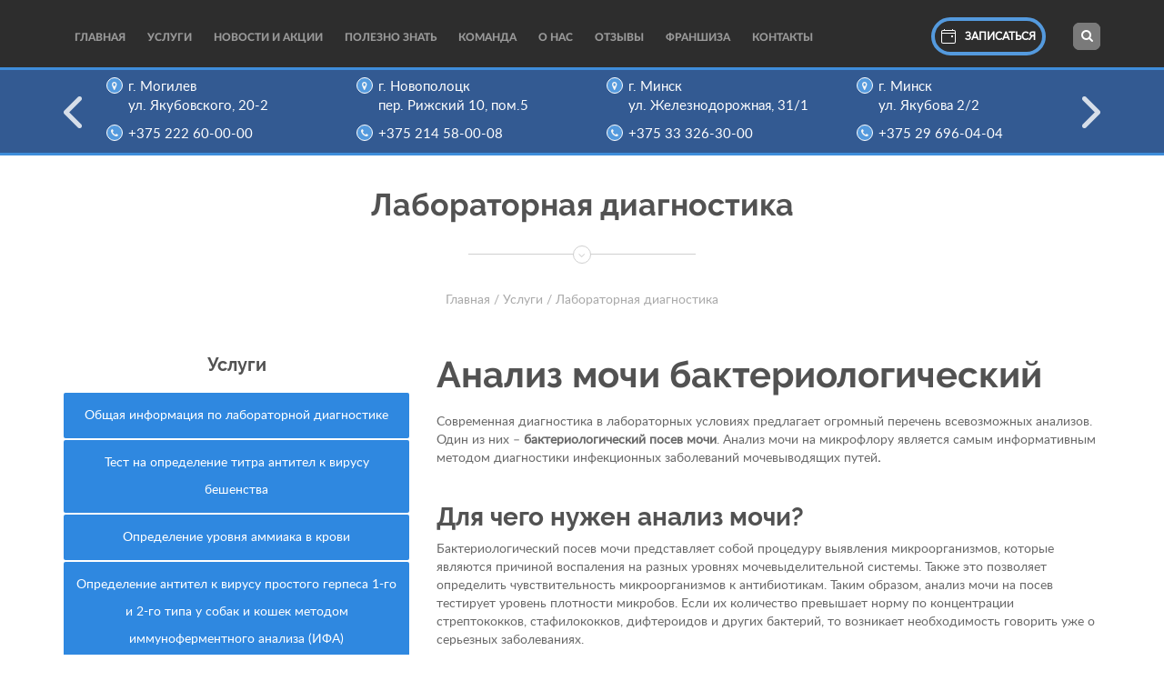

--- FILE ---
content_type: text/html; charset=UTF-8
request_url: https://vet-centre.by/services/diagnosis/analiz-mochi-bakteriologicheskij/
body_size: 28292
content:
	
	<!DOCTYPE html>
<html lang="ru-RU" >

	<head>
		<meta name='wmail-verification' content='7fd9faa0a0eb8f47807fc7ff2821885d' />

		<!-- favicon -->
		<link rel="apple-touch-icon" sizes="180x180" href="/wp-content/themes/baz-vet/images/vc_icon.png">
		<link rel="icon" type="image/png" sizes="32x32" href="/wp-content/themes/baz-vet/images/vc_icon.png">
		<link rel="icon" type="image/png" sizes="16x16" href="/wp-content/themes/baz-vet/images/vc_icon.png">
		<link rel="alternate" href="https://vet-centre.by/" hreflang="RU-BY" />
        <link rel="alternate" href="https://vet-centre.ru/" hreflang="RU-RU" />
		<link rel="manifest" href="/site.webmanifest">
		<link rel="mask-icon" href="/safari-pinned-tab.svg" color="#5bbad5">
		<meta name="msapplication-TileColor" content="#00aba9">
		<meta name="msapplication-TileImage" content="/mstile-144x144.png">
		<meta name="theme-color" content="#ffffff">



		<!-- Подключаем слайдер Slick -->
		<script src="https://cdnjs.cloudflare.com/ajax/libs/slick-carousel/1.8.1/slick.min.js"></script>
		<!-- meta -->
		<meta charset="UTF-8" />
		<!---->

		<!-- <link rel="shortcut icon" href="shortcut.png" /> -->

		<!-- mobile -->
		<meta name="viewport" content="width=device-width, initial-scale=1">
		<!-- mobile -->

		<!-- CSS-->
		<script type="text/javascript" src="https://ajax.googleapis.com/ajax/libs/jquery/1/jquery.min.js"></script>
		<script src="https://cdnjs.cloudflare.com/ajax/libs/slick-carousel/1.8.1/slick.min.js"></script>

		<!-- CSS -->
		<link rel="manifest" href="manifest.json">

		<meta name='robots' content='index, follow, max-image-preview:large, max-snippet:-1, max-video-preview:-1' />
	<style>img:is([sizes="auto" i], [sizes^="auto," i]) { contain-intrinsic-size: 3000px 1500px }</style>
	
	<!-- This site is optimized with the Yoast SEO plugin v23.4 - https://yoast.com/wordpress/plugins/seo/ -->
	<title>Бактериологический анализ мочи всех видов животных в Беларуси</title>
	<meta name="description" content="Бактериологический анализ мочи всех видов животных. Сдать анализ мочи можно у нас в ветклиниках Беларуси: Витебск, Могилев, Новополоцк, Волковыск, Минск и Полоцк" />
	<link rel="canonical" href="https://vet-centre.by/services/diagnosis/analiz-mochi-bakteriologicheskij/" />
	<meta property="og:locale" content="ru_RU" />
	<meta property="og:type" content="article" />
	<meta property="og:title" content="Бактериологический анализ мочи всех видов животных в Беларуси" />
	<meta property="og:description" content="Бактериологический анализ мочи всех видов животных. Сдать анализ мочи можно у нас в ветклиниках Беларуси: Витебск, Могилев, Новополоцк, Волковыск, Минск и Полоцк" />
	<meta property="og:url" content="https://vet-centre.by/services/diagnosis/analiz-mochi-bakteriologicheskij/" />
	<meta property="og:site_name" content="Ветеринарный центр доктора Базылевского А.А." />
	<meta property="article:publisher" content="https://www.facebook.com/groups/bazylevskyvetcentr/" />
	<meta property="article:published_time" content="2016-11-18T12:35:46+00:00" />
	<meta property="article:modified_time" content="2023-09-18T09:43:08+00:00" />
	<meta property="og:image" content="https://vet-centre.by/wp-content/uploads/2022/11/analiz-mochi-bakteriologicheskiy.webp" />
	<meta name="author" content="admin" />
	<meta name="twitter:card" content="summary_large_image" />
	<meta name="twitter:label1" content="Написано автором" />
	<meta name="twitter:data1" content="admin" />
	<meta name="twitter:label2" content="Примерное время для чтения" />
	<meta name="twitter:data2" content="4 минуты" />
	<script type="application/ld+json" class="yoast-schema-graph">{"@context":"https://schema.org","@graph":[{"@type":"Article","@id":"https://vet-centre.by/services/diagnosis/analiz-mochi-bakteriologicheskij/#article","isPartOf":{"@id":"https://vet-centre.by/services/diagnosis/analiz-mochi-bakteriologicheskij/"},"author":{"name":"admin","@id":"https://vet-centre.by/#/schema/person/40c0f28555a8a75ac24a8a3c8de96fe4"},"headline":"Анализ мочи бактериологический","datePublished":"2016-11-18T12:35:46+00:00","dateModified":"2023-09-18T09:43:08+00:00","mainEntityOfPage":{"@id":"https://vet-centre.by/services/diagnosis/analiz-mochi-bakteriologicheskij/"},"wordCount":518,"commentCount":0,"publisher":{"@id":"https://vet-centre.by/#organization"},"image":{"@id":"https://vet-centre.by/services/diagnosis/analiz-mochi-bakteriologicheskij/#primaryimage"},"thumbnailUrl":"https://vet-centre.by/wp-content/uploads/2022/11/analiz-mochi-bakteriologicheskiy.webp","articleSection":["Лабораторная диагностика","Урология и нефрология"],"inLanguage":"ru-RU","potentialAction":[{"@type":"CommentAction","name":"Comment","target":["https://vet-centre.by/services/diagnosis/analiz-mochi-bakteriologicheskij/#respond"]}]},{"@type":"WebPage","@id":"https://vet-centre.by/services/diagnosis/analiz-mochi-bakteriologicheskij/","url":"https://vet-centre.by/services/diagnosis/analiz-mochi-bakteriologicheskij/","name":"Бактериологический анализ мочи всех видов животных в Беларуси","isPartOf":{"@id":"https://vet-centre.by/#website"},"primaryImageOfPage":{"@id":"https://vet-centre.by/services/diagnosis/analiz-mochi-bakteriologicheskij/#primaryimage"},"image":{"@id":"https://vet-centre.by/services/diagnosis/analiz-mochi-bakteriologicheskij/#primaryimage"},"thumbnailUrl":"https://vet-centre.by/wp-content/uploads/2022/11/analiz-mochi-bakteriologicheskiy.webp","datePublished":"2016-11-18T12:35:46+00:00","dateModified":"2023-09-18T09:43:08+00:00","description":"Бактериологический анализ мочи всех видов животных. Сдать анализ мочи можно у нас в ветклиниках Беларуси: Витебск, Могилев, Новополоцк, Волковыск, Минск и Полоцк","breadcrumb":{"@id":"https://vet-centre.by/services/diagnosis/analiz-mochi-bakteriologicheskij/#breadcrumb"},"inLanguage":"ru-RU","potentialAction":[{"@type":"ReadAction","target":["https://vet-centre.by/services/diagnosis/analiz-mochi-bakteriologicheskij/"]}]},{"@type":"ImageObject","inLanguage":"ru-RU","@id":"https://vet-centre.by/services/diagnosis/analiz-mochi-bakteriologicheskij/#primaryimage","url":"https://vet-centre.by/wp-content/uploads/2022/11/analiz-mochi-bakteriologicheskiy.webp","contentUrl":"https://vet-centre.by/wp-content/uploads/2022/11/analiz-mochi-bakteriologicheskiy.webp","width":1024,"height":682,"caption":"Анализ мочи бактериологический"},{"@type":"BreadcrumbList","@id":"https://vet-centre.by/services/diagnosis/analiz-mochi-bakteriologicheskij/#breadcrumb","itemListElement":[{"@type":"ListItem","position":1,"name":"Главная страница","item":"https://vet-centre.by/"},{"@type":"ListItem","position":2,"name":"Анализ мочи бактериологический"}]},{"@type":"WebSite","@id":"https://vet-centre.by/#website","url":"https://vet-centre.by/","name":"Ветеринарный центр доктора Базылевского А.А.","description":"Сеть ветеринарных клиник в Витебске, Могилеве, Новополоцке, Полоцке, Волковыске и Минске","publisher":{"@id":"https://vet-centre.by/#organization"},"potentialAction":[{"@type":"SearchAction","target":{"@type":"EntryPoint","urlTemplate":"https://vet-centre.by/?s={search_term_string}"},"query-input":{"@type":"PropertyValueSpecification","valueRequired":true,"valueName":"search_term_string"}}],"inLanguage":"ru-RU"},{"@type":"Organization","@id":"https://vet-centre.by/#organization","name":"Ветеринарный центр доктора Базылевского А.А.","url":"https://vet-centre.by/","logo":{"@type":"ImageObject","inLanguage":"ru-RU","@id":"https://vet-centre.by/#/schema/logo/image/","url":"https://vet-centre.by/wp-content/uploads/2016/10/logo.png","contentUrl":"https://vet-centre.by/wp-content/uploads/2016/10/logo.png","width":530,"height":528,"caption":"Ветеринарный центр доктора Базылевского А.А."},"image":{"@id":"https://vet-centre.by/#/schema/logo/image/"},"sameAs":["https://www.facebook.com/groups/bazylevskyvetcentr/","https://www.instagram.com/vet_centre_by/"]},{"@type":"Person","@id":"https://vet-centre.by/#/schema/person/40c0f28555a8a75ac24a8a3c8de96fe4","name":"admin","image":{"@type":"ImageObject","inLanguage":"ru-RU","@id":"https://vet-centre.by/#/schema/person/image/","url":"https://secure.gravatar.com/avatar/cc9eddf829a00541cda1f5aab66b8f65cb26f1be5554d9735fcd48784ddc4af8?s=96&d=mm&r=g","contentUrl":"https://secure.gravatar.com/avatar/cc9eddf829a00541cda1f5aab66b8f65cb26f1be5554d9735fcd48784ddc4af8?s=96&d=mm&r=g","caption":"admin"}}]}</script>
	<!-- / Yoast SEO plugin. -->


		<script type="text/javascript">
			'use strict';
			(function (w) {
				var darx = {};

				darx.addEvent = function (elem, event, fn) {
					if (elem.addEventListener) {
						elem.addEventListener(event, fn, false);
					} else {
						elem.attachEvent('on' + event, function () {
							return (fn.call(elem, window.event));
						});
					}
				};

				darx.fireEvent = function (elem, event) {
					var evt = elem.createEvent('Event');
					evt.initEvent(event, true, true);
					elem.dispatchEvent(evt);
				};

				darx.get = function (url, data, callback) {
					sendRequest('GET', url, data, callback);
				};

				darx.post = function (url, data, callback) {
					sendRequest('POST', url, data, callback);
				};

				darx.getJSON = function (url, data, callback) {
					var callbackName = 'darx_jsonp_' + Math.round(1000000000 * Math.random());
					window[callbackName] = function(data) {
						delete window[callbackName];
						document.body.removeChild(script);
						callback(data);
					};
					
					
					var script = document.createElement('script');
					script.type = "text/javascript";
					script.async = true;
					data.callback = callbackName;
					script.src = url + '?' + http_build_query(data);
					document.body.appendChild(script);
				};

				var http_build_query = function (data) {
					var params = [];
					var type;
					for (var key in data){
						if (data.hasOwnProperty(key)) {
							type = Object.prototype.toString.call(data[key]);
							if (type === '[object Array]' || type === '[object Object]') {
								for (var i in data[key]) {
									if (data[key].hasOwnProperty(i)) {
										params.push(encodeURIComponent(key) + '[]=' + encodeURIComponent(data[key][i]));
									}
								}
							} else {
								params.push(encodeURIComponent(key) + '=' + encodeURIComponent(data[key]));
							}
						}
					}
					return params.join('&');
				};

				var sendRequest = function (method, url, data, callback) {
					var xhr = false;
					var XMLHttpFactories = [
						function () {return new XMLHttpRequest()},
						function () {return new ActiveXObject("Msxml2.XMLHTTP")},
						function () {return new ActiveXObject("Msxml3.XMLHTTP")},
						function () {return new ActiveXObject("Microsoft.XMLHTTP")}
					];
					for (var i=0; i<XMLHttpFactories.length; ++i) {
						try { xhr = XMLHttpFactories[i]() } catch (e) { continue; }
						break;
					}

					if (!xhr) return;

					if (method === 'GET')  {
						data.r = Math.random();
						url += '?' + http_build_query(data);
					}

					xhr.open(method, url, true);
					xhr.setRequestHeader("X-Requested-With", "XMLHttpRequest");
					xhr.timeout = 5000;

					if (callback) {
						xhr.loaded = xhr.onreadystatechange = function () {
							if (xhr.readyState !== 4) return;
							callback(xhr.responseText, xhr);
						}
					}

					if (method !== 'GET')  {
						xhr.setRequestHeader("Content-type", "application/x-www-form-urlencoded");
						xhr.send(http_build_query(data));
					} else {
						xhr.send(null);
					}
				};

				w.darx = darx;
			}(window));
		</script>
		<script type="text/javascript">
/* <![CDATA[ */
window._wpemojiSettings = {"baseUrl":"https:\/\/s.w.org\/images\/core\/emoji\/16.0.1\/72x72\/","ext":".png","svgUrl":"https:\/\/s.w.org\/images\/core\/emoji\/16.0.1\/svg\/","svgExt":".svg","source":{"concatemoji":"https:\/\/vet-centre.by\/wp-includes\/js\/wp-emoji-release.min.js?ver=6.8.2"}};
/*! This file is auto-generated */
!function(s,n){var o,i,e;function c(e){try{var t={supportTests:e,timestamp:(new Date).valueOf()};sessionStorage.setItem(o,JSON.stringify(t))}catch(e){}}function p(e,t,n){e.clearRect(0,0,e.canvas.width,e.canvas.height),e.fillText(t,0,0);var t=new Uint32Array(e.getImageData(0,0,e.canvas.width,e.canvas.height).data),a=(e.clearRect(0,0,e.canvas.width,e.canvas.height),e.fillText(n,0,0),new Uint32Array(e.getImageData(0,0,e.canvas.width,e.canvas.height).data));return t.every(function(e,t){return e===a[t]})}function u(e,t){e.clearRect(0,0,e.canvas.width,e.canvas.height),e.fillText(t,0,0);for(var n=e.getImageData(16,16,1,1),a=0;a<n.data.length;a++)if(0!==n.data[a])return!1;return!0}function f(e,t,n,a){switch(t){case"flag":return n(e,"\ud83c\udff3\ufe0f\u200d\u26a7\ufe0f","\ud83c\udff3\ufe0f\u200b\u26a7\ufe0f")?!1:!n(e,"\ud83c\udde8\ud83c\uddf6","\ud83c\udde8\u200b\ud83c\uddf6")&&!n(e,"\ud83c\udff4\udb40\udc67\udb40\udc62\udb40\udc65\udb40\udc6e\udb40\udc67\udb40\udc7f","\ud83c\udff4\u200b\udb40\udc67\u200b\udb40\udc62\u200b\udb40\udc65\u200b\udb40\udc6e\u200b\udb40\udc67\u200b\udb40\udc7f");case"emoji":return!a(e,"\ud83e\udedf")}return!1}function g(e,t,n,a){var r="undefined"!=typeof WorkerGlobalScope&&self instanceof WorkerGlobalScope?new OffscreenCanvas(300,150):s.createElement("canvas"),o=r.getContext("2d",{willReadFrequently:!0}),i=(o.textBaseline="top",o.font="600 32px Arial",{});return e.forEach(function(e){i[e]=t(o,e,n,a)}),i}function t(e){var t=s.createElement("script");t.src=e,t.defer=!0,s.head.appendChild(t)}"undefined"!=typeof Promise&&(o="wpEmojiSettingsSupports",i=["flag","emoji"],n.supports={everything:!0,everythingExceptFlag:!0},e=new Promise(function(e){s.addEventListener("DOMContentLoaded",e,{once:!0})}),new Promise(function(t){var n=function(){try{var e=JSON.parse(sessionStorage.getItem(o));if("object"==typeof e&&"number"==typeof e.timestamp&&(new Date).valueOf()<e.timestamp+604800&&"object"==typeof e.supportTests)return e.supportTests}catch(e){}return null}();if(!n){if("undefined"!=typeof Worker&&"undefined"!=typeof OffscreenCanvas&&"undefined"!=typeof URL&&URL.createObjectURL&&"undefined"!=typeof Blob)try{var e="postMessage("+g.toString()+"("+[JSON.stringify(i),f.toString(),p.toString(),u.toString()].join(",")+"));",a=new Blob([e],{type:"text/javascript"}),r=new Worker(URL.createObjectURL(a),{name:"wpTestEmojiSupports"});return void(r.onmessage=function(e){c(n=e.data),r.terminate(),t(n)})}catch(e){}c(n=g(i,f,p,u))}t(n)}).then(function(e){for(var t in e)n.supports[t]=e[t],n.supports.everything=n.supports.everything&&n.supports[t],"flag"!==t&&(n.supports.everythingExceptFlag=n.supports.everythingExceptFlag&&n.supports[t]);n.supports.everythingExceptFlag=n.supports.everythingExceptFlag&&!n.supports.flag,n.DOMReady=!1,n.readyCallback=function(){n.DOMReady=!0}}).then(function(){return e}).then(function(){var e;n.supports.everything||(n.readyCallback(),(e=n.source||{}).concatemoji?t(e.concatemoji):e.wpemoji&&e.twemoji&&(t(e.twemoji),t(e.wpemoji)))}))}((window,document),window._wpemojiSettings);
/* ]]> */
</script>
<style id='wp-emoji-styles-inline-css' type='text/css'>

	img.wp-smiley, img.emoji {
		display: inline !important;
		border: none !important;
		box-shadow: none !important;
		height: 1em !important;
		width: 1em !important;
		margin: 0 0.07em !important;
		vertical-align: -0.1em !important;
		background: none !important;
		padding: 0 !important;
	}
</style>
<link rel='stylesheet' id='wp-block-library-css' href='https://vet-centre.by/wp-includes/css/dist/block-library/style.min.css?ver=6.8.2' type='text/css' media='all' />
<style id='classic-theme-styles-inline-css' type='text/css'>
/*! This file is auto-generated */
.wp-block-button__link{color:#fff;background-color:#32373c;border-radius:9999px;box-shadow:none;text-decoration:none;padding:calc(.667em + 2px) calc(1.333em + 2px);font-size:1.125em}.wp-block-file__button{background:#32373c;color:#fff;text-decoration:none}
</style>
<style id='global-styles-inline-css' type='text/css'>
:root{--wp--preset--aspect-ratio--square: 1;--wp--preset--aspect-ratio--4-3: 4/3;--wp--preset--aspect-ratio--3-4: 3/4;--wp--preset--aspect-ratio--3-2: 3/2;--wp--preset--aspect-ratio--2-3: 2/3;--wp--preset--aspect-ratio--16-9: 16/9;--wp--preset--aspect-ratio--9-16: 9/16;--wp--preset--color--black: #000000;--wp--preset--color--cyan-bluish-gray: #abb8c3;--wp--preset--color--white: #ffffff;--wp--preset--color--pale-pink: #f78da7;--wp--preset--color--vivid-red: #cf2e2e;--wp--preset--color--luminous-vivid-orange: #ff6900;--wp--preset--color--luminous-vivid-amber: #fcb900;--wp--preset--color--light-green-cyan: #7bdcb5;--wp--preset--color--vivid-green-cyan: #00d084;--wp--preset--color--pale-cyan-blue: #8ed1fc;--wp--preset--color--vivid-cyan-blue: #0693e3;--wp--preset--color--vivid-purple: #9b51e0;--wp--preset--gradient--vivid-cyan-blue-to-vivid-purple: linear-gradient(135deg,rgba(6,147,227,1) 0%,rgb(155,81,224) 100%);--wp--preset--gradient--light-green-cyan-to-vivid-green-cyan: linear-gradient(135deg,rgb(122,220,180) 0%,rgb(0,208,130) 100%);--wp--preset--gradient--luminous-vivid-amber-to-luminous-vivid-orange: linear-gradient(135deg,rgba(252,185,0,1) 0%,rgba(255,105,0,1) 100%);--wp--preset--gradient--luminous-vivid-orange-to-vivid-red: linear-gradient(135deg,rgba(255,105,0,1) 0%,rgb(207,46,46) 100%);--wp--preset--gradient--very-light-gray-to-cyan-bluish-gray: linear-gradient(135deg,rgb(238,238,238) 0%,rgb(169,184,195) 100%);--wp--preset--gradient--cool-to-warm-spectrum: linear-gradient(135deg,rgb(74,234,220) 0%,rgb(151,120,209) 20%,rgb(207,42,186) 40%,rgb(238,44,130) 60%,rgb(251,105,98) 80%,rgb(254,248,76) 100%);--wp--preset--gradient--blush-light-purple: linear-gradient(135deg,rgb(255,206,236) 0%,rgb(152,150,240) 100%);--wp--preset--gradient--blush-bordeaux: linear-gradient(135deg,rgb(254,205,165) 0%,rgb(254,45,45) 50%,rgb(107,0,62) 100%);--wp--preset--gradient--luminous-dusk: linear-gradient(135deg,rgb(255,203,112) 0%,rgb(199,81,192) 50%,rgb(65,88,208) 100%);--wp--preset--gradient--pale-ocean: linear-gradient(135deg,rgb(255,245,203) 0%,rgb(182,227,212) 50%,rgb(51,167,181) 100%);--wp--preset--gradient--electric-grass: linear-gradient(135deg,rgb(202,248,128) 0%,rgb(113,206,126) 100%);--wp--preset--gradient--midnight: linear-gradient(135deg,rgb(2,3,129) 0%,rgb(40,116,252) 100%);--wp--preset--font-size--small: 13px;--wp--preset--font-size--medium: 20px;--wp--preset--font-size--large: 36px;--wp--preset--font-size--x-large: 42px;--wp--preset--spacing--20: 0.44rem;--wp--preset--spacing--30: 0.67rem;--wp--preset--spacing--40: 1rem;--wp--preset--spacing--50: 1.5rem;--wp--preset--spacing--60: 2.25rem;--wp--preset--spacing--70: 3.38rem;--wp--preset--spacing--80: 5.06rem;--wp--preset--shadow--natural: 6px 6px 9px rgba(0, 0, 0, 0.2);--wp--preset--shadow--deep: 12px 12px 50px rgba(0, 0, 0, 0.4);--wp--preset--shadow--sharp: 6px 6px 0px rgba(0, 0, 0, 0.2);--wp--preset--shadow--outlined: 6px 6px 0px -3px rgba(255, 255, 255, 1), 6px 6px rgba(0, 0, 0, 1);--wp--preset--shadow--crisp: 6px 6px 0px rgba(0, 0, 0, 1);}:where(.is-layout-flex){gap: 0.5em;}:where(.is-layout-grid){gap: 0.5em;}body .is-layout-flex{display: flex;}.is-layout-flex{flex-wrap: wrap;align-items: center;}.is-layout-flex > :is(*, div){margin: 0;}body .is-layout-grid{display: grid;}.is-layout-grid > :is(*, div){margin: 0;}:where(.wp-block-columns.is-layout-flex){gap: 2em;}:where(.wp-block-columns.is-layout-grid){gap: 2em;}:where(.wp-block-post-template.is-layout-flex){gap: 1.25em;}:where(.wp-block-post-template.is-layout-grid){gap: 1.25em;}.has-black-color{color: var(--wp--preset--color--black) !important;}.has-cyan-bluish-gray-color{color: var(--wp--preset--color--cyan-bluish-gray) !important;}.has-white-color{color: var(--wp--preset--color--white) !important;}.has-pale-pink-color{color: var(--wp--preset--color--pale-pink) !important;}.has-vivid-red-color{color: var(--wp--preset--color--vivid-red) !important;}.has-luminous-vivid-orange-color{color: var(--wp--preset--color--luminous-vivid-orange) !important;}.has-luminous-vivid-amber-color{color: var(--wp--preset--color--luminous-vivid-amber) !important;}.has-light-green-cyan-color{color: var(--wp--preset--color--light-green-cyan) !important;}.has-vivid-green-cyan-color{color: var(--wp--preset--color--vivid-green-cyan) !important;}.has-pale-cyan-blue-color{color: var(--wp--preset--color--pale-cyan-blue) !important;}.has-vivid-cyan-blue-color{color: var(--wp--preset--color--vivid-cyan-blue) !important;}.has-vivid-purple-color{color: var(--wp--preset--color--vivid-purple) !important;}.has-black-background-color{background-color: var(--wp--preset--color--black) !important;}.has-cyan-bluish-gray-background-color{background-color: var(--wp--preset--color--cyan-bluish-gray) !important;}.has-white-background-color{background-color: var(--wp--preset--color--white) !important;}.has-pale-pink-background-color{background-color: var(--wp--preset--color--pale-pink) !important;}.has-vivid-red-background-color{background-color: var(--wp--preset--color--vivid-red) !important;}.has-luminous-vivid-orange-background-color{background-color: var(--wp--preset--color--luminous-vivid-orange) !important;}.has-luminous-vivid-amber-background-color{background-color: var(--wp--preset--color--luminous-vivid-amber) !important;}.has-light-green-cyan-background-color{background-color: var(--wp--preset--color--light-green-cyan) !important;}.has-vivid-green-cyan-background-color{background-color: var(--wp--preset--color--vivid-green-cyan) !important;}.has-pale-cyan-blue-background-color{background-color: var(--wp--preset--color--pale-cyan-blue) !important;}.has-vivid-cyan-blue-background-color{background-color: var(--wp--preset--color--vivid-cyan-blue) !important;}.has-vivid-purple-background-color{background-color: var(--wp--preset--color--vivid-purple) !important;}.has-black-border-color{border-color: var(--wp--preset--color--black) !important;}.has-cyan-bluish-gray-border-color{border-color: var(--wp--preset--color--cyan-bluish-gray) !important;}.has-white-border-color{border-color: var(--wp--preset--color--white) !important;}.has-pale-pink-border-color{border-color: var(--wp--preset--color--pale-pink) !important;}.has-vivid-red-border-color{border-color: var(--wp--preset--color--vivid-red) !important;}.has-luminous-vivid-orange-border-color{border-color: var(--wp--preset--color--luminous-vivid-orange) !important;}.has-luminous-vivid-amber-border-color{border-color: var(--wp--preset--color--luminous-vivid-amber) !important;}.has-light-green-cyan-border-color{border-color: var(--wp--preset--color--light-green-cyan) !important;}.has-vivid-green-cyan-border-color{border-color: var(--wp--preset--color--vivid-green-cyan) !important;}.has-pale-cyan-blue-border-color{border-color: var(--wp--preset--color--pale-cyan-blue) !important;}.has-vivid-cyan-blue-border-color{border-color: var(--wp--preset--color--vivid-cyan-blue) !important;}.has-vivid-purple-border-color{border-color: var(--wp--preset--color--vivid-purple) !important;}.has-vivid-cyan-blue-to-vivid-purple-gradient-background{background: var(--wp--preset--gradient--vivid-cyan-blue-to-vivid-purple) !important;}.has-light-green-cyan-to-vivid-green-cyan-gradient-background{background: var(--wp--preset--gradient--light-green-cyan-to-vivid-green-cyan) !important;}.has-luminous-vivid-amber-to-luminous-vivid-orange-gradient-background{background: var(--wp--preset--gradient--luminous-vivid-amber-to-luminous-vivid-orange) !important;}.has-luminous-vivid-orange-to-vivid-red-gradient-background{background: var(--wp--preset--gradient--luminous-vivid-orange-to-vivid-red) !important;}.has-very-light-gray-to-cyan-bluish-gray-gradient-background{background: var(--wp--preset--gradient--very-light-gray-to-cyan-bluish-gray) !important;}.has-cool-to-warm-spectrum-gradient-background{background: var(--wp--preset--gradient--cool-to-warm-spectrum) !important;}.has-blush-light-purple-gradient-background{background: var(--wp--preset--gradient--blush-light-purple) !important;}.has-blush-bordeaux-gradient-background{background: var(--wp--preset--gradient--blush-bordeaux) !important;}.has-luminous-dusk-gradient-background{background: var(--wp--preset--gradient--luminous-dusk) !important;}.has-pale-ocean-gradient-background{background: var(--wp--preset--gradient--pale-ocean) !important;}.has-electric-grass-gradient-background{background: var(--wp--preset--gradient--electric-grass) !important;}.has-midnight-gradient-background{background: var(--wp--preset--gradient--midnight) !important;}.has-small-font-size{font-size: var(--wp--preset--font-size--small) !important;}.has-medium-font-size{font-size: var(--wp--preset--font-size--medium) !important;}.has-large-font-size{font-size: var(--wp--preset--font-size--large) !important;}.has-x-large-font-size{font-size: var(--wp--preset--font-size--x-large) !important;}
:where(.wp-block-post-template.is-layout-flex){gap: 1.25em;}:where(.wp-block-post-template.is-layout-grid){gap: 1.25em;}
:where(.wp-block-columns.is-layout-flex){gap: 2em;}:where(.wp-block-columns.is-layout-grid){gap: 2em;}
:root :where(.wp-block-pullquote){font-size: 1.5em;line-height: 1.6;}
</style>
<link rel='stylesheet' id='fancybox-for-wp-css' href='https://vet-centre.by/wp-content/plugins/fancybox-for-wordpress/assets/css/fancybox.css?ver=1.3.4' type='text/css' media='all' />
<link rel='stylesheet' id='social-button-css' href='https://vet-centre.by/wp-content/plugins/vkontakte-api/assets/css/social-button.css?ver=4.0.1' type='text/css' media='all' />
<link rel='stylesheet' id='wp-postratings-css' href='https://vet-centre.by/wp-content/plugins/wp-postratings/css/postratings-css.css?ver=1.91.2' type='text/css' media='all' />
<link rel='stylesheet' id='sidebar-css-css' href='https://vet-centre.by/wp-content/themes/baz-vet/sidebar/sidebar.css?ver=6.8.2' type='text/css' media='all' />
<link rel='stylesheet' id='menu-css' href='https://vet-centre.by/wp-content/themes/baz-vet/menu/menu.css?ver=6.8.2' type='text/css' media='all' />
<link rel='stylesheet' id='custom-bootstrap-css' href='https://vet-centre.by/wp-content/themes/baz-vet/css/bootstrap.min.css?ver=6.8.2' type='text/css' media='all' />
<link rel='stylesheet' id='custom-style-css' href='https://vet-centre.by/wp-content/themes/baz-vet/style.css?v=1768907230&#038;ver=9.0.1' type='text/css' media='all' />
<link rel='stylesheet' id='custom-style_fonts-css' href='https://vet-centre.by/wp-content/themes/baz-vet/css/style_fonts.css?ver=6.8.2' type='text/css' media='all' />
<link rel='stylesheet' id='font-awesome-css' href='https://vet-centre.by/wp-content/plugins/elementor/assets/lib/font-awesome/css/font-awesome.min.css?ver=4.7.0' type='text/css' media='all' />
<link rel='stylesheet' id='custom-owl-carousel-css' href='https://vet-centre.by/wp-content/themes/baz-vet/css/owl.carousel.min.css?ver=6.8.2' type='text/css' media='all' />
<link rel='stylesheet' id='custom-owl-theme-css' href='https://vet-centre.by/wp-content/themes/baz-vet/css/owl.theme.css?ver=6.8.2' type='text/css' media='all' />
<link rel='stylesheet' id='popup-maker-site-css' href='//vet-centre.by/wp-content/uploads/pum/pum-site-styles.css?generated=1744206406&#038;ver=1.20.0' type='text/css' media='all' />
<script type="text/javascript" src="https://vet-centre.by/wp-includes/js/jquery/jquery.min.js?ver=3.7.1" id="jquery-core-js"></script>
<script type="text/javascript" src="https://vet-centre.by/wp-includes/js/jquery/jquery-migrate.min.js?ver=3.4.1" id="jquery-migrate-js"></script>
<script type="text/javascript" src="https://vet-centre.by/wp-content/plugins/fancybox-for-wordpress/assets/js/jquery.fancybox.js?ver=1.3.4" id="fancybox-for-wp-js"></script>
<script type="text/javascript" src="https://vet-centre.by/wp-content/themes/baz-vet/sidebar/sidebar.js?ver=6.8.2" id="sidebar-js-js"></script>
<script type="text/javascript" src="https://vet-centre.by/wp-content/themes/baz-vet/js/bootstrap.min.js?ver=6.8.2" id="custom-bootstrap-js-js"></script>
<script type="text/javascript" src="https://vet-centre.by/wp-content/themes/baz-vet/js/jquery.isotope.min.js?ver=6.8.2" id="custom-isotope-js-js"></script>
<script type="text/javascript" src="https://vet-centre.by/wp-content/themes/baz-vet/js/jquery.prettyPhoto.js?ver=6.8.2" id="custom-prettyPhoto-js-js"></script>
<script type="text/javascript" src="https://vet-centre.by/wp-content/themes/baz-vet/js/html5shiv.js?ver=6.8.2" id="custom-html5-js-js"></script>
<script type="text/javascript" src="https://vet-centre.by/wp-content/themes/baz-vet/js/main.js?v=1768907230&amp;ver=6.8.2" id="custom-main-js-js"></script>
<script type="text/javascript" src="https://vet-centre.by/wp-content/themes/baz-vet/js/jquery.cookie.js?ver=6.8.2" id="custom-cookie-js-js"></script>
<script type="text/javascript" src="https://vet-centre.by/wp-content/themes/baz-vet/js/custom.js?ver=6.8.2" id="custom-custom-js-js"></script>
<script type="text/javascript" src="https://vet-centre.by/wp-content/themes/baz-vet/js/script.js?v=1768907230&amp;ver=6.8.2" id="custom-script-js-js"></script>
<script type="text/javascript" src="https://vet-centre.by/wp-content/themes/baz-vet/js/jquery.maskedinput.min.js?ver=6.8.2" id="mask-js"></script>
<script type="text/javascript" src="https://vet-centre.by/wp-content/themes/baz-vet/js/owl.carousel.min.js?ver=6.8.2" id="custom-owl=main-js-js"></script>
<script type="text/javascript" src="https://vet-centre.by/wp-content/themes/baz-vet/js/custom-owl.js?ver=6.8.2" id="custom-owl-js-js"></script>
<link rel="https://api.w.org/" href="https://vet-centre.by/wp-json/" /><link rel="alternate" title="JSON" type="application/json" href="https://vet-centre.by/wp-json/wp/v2/posts/899" /><link rel="EditURI" type="application/rsd+xml" title="RSD" href="https://vet-centre.by/xmlrpc.php?rsd" />
<meta name="generator" content="WordPress 6.8.2" />
<link rel='shortlink' href='https://vet-centre.by/?p=899' />
<link rel="alternate" title="oEmbed (JSON)" type="application/json+oembed" href="https://vet-centre.by/wp-json/oembed/1.0/embed?url=https%3A%2F%2Fvet-centre.by%2Fservices%2Fdiagnosis%2Fanaliz-mochi-bakteriologicheskij%2F" />
<link rel="alternate" title="oEmbed (XML)" type="text/xml+oembed" href="https://vet-centre.by/wp-json/oembed/1.0/embed?url=https%3A%2F%2Fvet-centre.by%2Fservices%2Fdiagnosis%2Fanaliz-mochi-bakteriologicheskij%2F&#038;format=xml" />

<!-- Fancybox for WordPress v3.3.3 -->
<style type="text/css">
	.fancybox-slide--image .fancybox-content{background-color: #FFFFFF}div.fancybox-caption{display:none !important;}
	
	img.fancybox-image{border-width:10px;border-color:#FFFFFF;border-style:solid;}
	div.fancybox-bg{background-color:rgba(102,102,102,0.3);opacity:1 !important;}div.fancybox-content{border-color:#FFFFFF}
	div#fancybox-title{background-color:#FFFFFF}
	div.fancybox-content{background-color:#FFFFFF}
	div#fancybox-title-inside{color:#333333}
	
	
	
	div.fancybox-caption p.caption-title{display:inline-block}
	div.fancybox-caption p.caption-title{font-size:14px}
	div.fancybox-caption p.caption-title{color:#333333}
	div.fancybox-caption {color:#333333}div.fancybox-caption p.caption-title {background:#fff; width:auto;padding:10px 30px;}div.fancybox-content p.caption-title{color:#333333;margin: 0;padding: 5px 0;}body.fancybox-active .fancybox-container .fancybox-stage .fancybox-content .fancybox-close-small{display:block;}
</style><script type="text/javascript">
	jQuery(function () {

		var mobileOnly = false;
		
		if (mobileOnly) {
			return;
		}

		jQuery.fn.getTitle = function () { // Copy the title of every IMG tag and add it to its parent A so that fancybox can show titles
			var arr = jQuery("a[data-fancybox]");
									jQuery.each(arr, function() {
										var title = jQuery(this).children("img").attr("title");
										 var caption = jQuery(this).next("figcaption").html();
                                        if(caption && title){jQuery(this).attr("title",title+" " + caption)}else if(title){ jQuery(this).attr("title",title);}else if(caption){jQuery(this).attr("title",caption);}
									});			}

		// Supported file extensions

				var thumbnails = jQuery("a:has(img)").not(".nolightbox").not('.envira-gallery-link').not('.ngg-simplelightbox').filter(function () {
			return /\.(jpe?g|png|gif|mp4|webp|bmp|pdf)(\?[^/]*)*$/i.test(jQuery(this).attr('href'))
		});
		

		// Add data-type iframe for links that are not images or videos.
		var iframeLinks = jQuery('.fancyboxforwp').filter(function () {
			return !/\.(jpe?g|png|gif|mp4|webp|bmp|pdf)(\?[^/]*)*$/i.test(jQuery(this).attr('href'))
		}).filter(function () {
			return !/vimeo|youtube/i.test(jQuery(this).attr('href'))
		});
		iframeLinks.attr({"data-type": "iframe"}).getTitle();

				// Gallery All
		thumbnails.addClass("fancyboxforwp").attr("data-fancybox", "gallery").getTitle();
		iframeLinks.attr({"data-fancybox": "gallery"}).getTitle();

		// Gallery type NONE
		
		// Call fancybox and apply it on any link with a rel atribute that starts with "fancybox", with the options set on the admin panel
		jQuery("a.fancyboxforwp").fancyboxforwp({
			loop: false,
			smallBtn: true,
			zoomOpacity: "auto",
			animationEffect: "fade",
			animationDuration: 500,
			transitionEffect: "fade",
			transitionDuration: "300",
			overlayShow: true,
			overlayOpacity: "0.3",
			titleShow: true,
			titlePosition: "inside",
			keyboard: true,
			showCloseButton: true,
			arrows: true,
			clickContent:false,
			clickSlide: "close",
			mobile: {
				clickContent: function (current, event) {
					return current.type === "image" ? "toggleControls" : false;
				},
				clickSlide: function (current, event) {
					return current.type === "image" ? "close" : "close";
				},
			},
			wheel: false,
			toolbar: true,
			preventCaptionOverlap: true,
			onInit: function() { },			onDeactivate
	: function() { },		beforeClose: function() { },			afterShow: function(instance) { jQuery( ".fancybox-image" ).on("click", function( ){ ( instance.isScaledDown() ) ? instance.scaleToActual() : instance.scaleToFit() }) },				afterClose: function() { },					caption : function( instance, item ) {var title ="";if("undefined" != typeof jQuery(this).context ){var title = jQuery(this).context.title;} else { var title = ("undefined" != typeof jQuery(this).attr("title")) ? jQuery(this).attr("title") : false;}var caption = jQuery(this).data('caption') || '';if ( item.type === 'image' && title.length ) {caption = (caption.length ? caption + '<br />' : '') + '<p class="caption-title">'+title+'</p>' ;}return caption;},
		afterLoad : function( instance, current ) {current.$content.append('<div class=\"fancybox-custom-caption inside-caption\" style=\" position: absolute;left:0;right:0;color:#000;margin:0 auto;bottom:0;text-align:center;background-color:#FFFFFF \">' + current.opts.caption + '</div>');},
			})
		;

			})
</script>
<!-- END Fancybox for WordPress -->
<meta name="generator" content="Elementor 3.14.1; features: e_dom_optimization, e_optimized_assets_loading, e_optimized_css_loading, a11y_improvements, additional_custom_breakpoints; settings: css_print_method-external, google_font-enabled, font_display-auto">
<style type="text/css">.recentcomments a{display:inline !important;padding:0 !important;margin:0 !important;}</style>		<style type="text/css" id="wp-custom-css">
			.info-1 p{
	margin: 10px 0;
}

.title_h{
	margin:30px;
	font-size:34px;
	font-family: RalewayBold;
  color: rgb(82, 82, 82);
}


a.cont_button {border:1px solid #22BFB2; display:inline-block; padding:10px 20px; text-decoration:none}
a.cont_button:hover{text-decoration:none; background:#22BFB2; color:#fff}



@media (max-width: 768px){
.title_h {
    font-size: 25px;
	}
}

 .circle_inner:after {
      content:'\2713';
	 font-size:50px;
      position: absolute;
	 left:37%; top: 25%;}
      
      
      
     
      
     
    }		</style>
		<meta property="vk:app_id" content="5704571" />        <link rel="stylesheet" href="https://vet-centre.by/wp-content/themes/baz-vet/css/new_style.css?v=1768907230">
		<script type="text/javascript">!function(){var t=document.createElement("script");t.type="text/javascript",t.async=!0,t.src="https://vk.com/js/api/openapi.js?160",t.onload=function(){VK.Retargeting.Init("VK-RTRG-344404-2gPGd"),VK.Retargeting.Hit()},document.head.appendChild(t)}();</script><noscript><img src="https://vk.com/rtrg?p=VK-RTRG-344404-2gPGd" style="position:fixed; left:-999px;" alt=""/></noscript>

		<!-- Jivo -->
		<script src="//code.jivosite.com/widget/os8KAPukKc" async></script>

		<meta name="yandex-verification" content="1d58fb336b655e1d" />

<style>
	
.my_form {display: block; }	
.my_form label {display: block; margin-bottom: 20px; width: 100%}
.for_check {display: block; padding: 0px 0px 0px 20px; position: relative
}
.for_check input {position: absolute; left: 0px; top: 1px;}	
 </style>
	</head>
<!-- Google Tag Manager -->
<script>(function(w,d,s,l,i){w[l]=w[l]||[];w[l].push({'gtm.start':
new Date().getTime(),event:'gtm.js'});var f=d.getElementsByTagName(s)[0],
j=d.createElement(s),dl=l!='dataLayer'?'&l='+l:'';j.async=true;j.src=
'https://www.googletagmanager.com/gtm.js?id='+i+dl;f.parentNode.insertBefore(j,f);
})(window,document,'script','dataLayer','GTM-KSC8MHJH');</script>
<!-- End Google Tag Manager -->
 <!-- Google Tag Manager (noscript) -->
<noscript><iframe src="https://www.googletagmanager.com/ns.html?id=GTM-KSC8MHJH"
height="0" width="0" style="display:none;visibility:hidden"></iframe></noscript>
<!-- End Google Tag Manager (noscript) -->

	<body class="wp-singular post-template-default single single-post postid-899 single-format-standard wp-theme-baz-vet fix_header elementor-default elementor-kit-5807">

		<!-- Global site tag (gtag.js) - Google Analytics -->
		<script async src="https://www.googletagmanager.com/gtag/js?id=UA-85498924-1"></script>
		<script>
			window.dataLayer = window.dataLayer || [];
			function gtag(){dataLayer.push(arguments);}
			gtag('js', new Date());

			gtag('config', 'UA-85498924-1');
		</script>

		<!-- Yandex.Metrika counter -->
<script type="text/javascript" >
   (function(m,e,t,r,i,k,a){m[i]=m[i]||function(){(m[i].a=m[i].a||[]).push(arguments)};
   m[i].l=1*new Date();
   for (var j = 0; j < document.scripts.length; j++) {if (document.scripts[j].src === r) { return; }}
   k=e.createElement(t),a=e.getElementsByTagName(t)[0],k.async=1,k.src=r,a.parentNode.insertBefore(k,a)})
   (window, document, "script", "https://mc.yandex.ru/metrika/tag.js", "ym");

   ym(40507915, "init", {
        clickmap:true,
        trackLinks:true,
        accurateTrackBounce:true,
        webvisor:true
   });
</script>
<noscript><div><img src="https://mc.yandex.ru/watch/40507915" style="position:absolute; left:-9999px;" alt="" /></div></noscript>
<!-- /Yandex.Metrika counter -->


		<!-- header -->
		<header id="header">
			<nav>
				<div class="container">			

					<input type="checkbox" id="hmt" class="hidden-menu-ticker" />
					<label class="btn-menu hidden-md" for="hmt">
						<span class="first"></span>
						<span class="second"></span>
						<span class="third"></span>
					</label>
					<label class="label_overlay" for="hmt"></label>

					<div class="hidden-menu">
						<div class="logo-menu-mobile hidden-md hidden-lg">
							<a href="https://vet-centre.by">
								<img src="https://vet-centre.by/wp-content/themes/baz-vet/images/logo.png" width="150" height="150" />
							</a>
						</div>

						<ul id="menu-headermenu" class="menu"><li id="menu-item-21" class="menu-item menu-item-type-custom menu-item-object-custom menu-item-home menu-item-21"><a href="https://vet-centre.by/">Главная</a></li>
<li id="menu-item-428" class="menu-item menu-item-type-taxonomy menu-item-object-category current-post-ancestor menu-item-has-children menu-item-428"><a href="https://vet-centre.by/services/">Услуги</a>
<ul class="sub-menu">
	<li id="menu-item-21149" class="menu-item menu-item-type-taxonomy menu-item-object-category menu-item-21149"><a href="https://vet-centre.by/services/gynecology/">Акушерство и гинекология</a></li>
	<li id="menu-item-21150" class="menu-item menu-item-type-taxonomy menu-item-object-category menu-item-21150"><a href="https://vet-centre.by/services/anesthesiology/">Анестезиология</a></li>
	<li id="menu-item-21151" class="menu-item menu-item-type-taxonomy menu-item-object-category menu-item-21151"><a href="https://vet-centre.by/services/bank-krovi/">Банк крови</a></li>
	<li id="menu-item-21148" class="menu-item menu-item-type-taxonomy menu-item-object-category menu-item-21148"><a href="https://vet-centre.by/services/vakcinaciya/">Вакцинация животных</a></li>
	<li id="menu-item-21152" class="menu-item menu-item-type-taxonomy menu-item-object-category menu-item-21152"><a href="https://vet-centre.by/services/gastroenterology/">Гастроэнтерология</a></li>
	<li id="menu-item-21153" class="menu-item menu-item-type-taxonomy menu-item-object-category menu-item-21153"><a href="https://vet-centre.by/services/dermatology/">Дерматология</a></li>
	<li id="menu-item-21154" class="menu-item menu-item-type-taxonomy menu-item-object-category menu-item-21154"><a href="https://vet-centre.by/services/dietetics/">Диетология</a></li>
	<li id="menu-item-21155" class="menu-item menu-item-type-taxonomy menu-item-object-category menu-item-21155"><a href="https://vet-centre.by/services/dispanserizaciya/">Диспансеризация</a></li>
	<li id="menu-item-21156" class="menu-item menu-item-type-taxonomy menu-item-object-category menu-item-21156"><a href="https://vet-centre.by/services/cardiology/">Кардиология</a></li>
	<li id="menu-item-26235" class="menu-item menu-item-type-custom menu-item-object-custom menu-item-26235"><a href="https://minsk.vet-centre.by/services/kompyuternaya-tomografiya/kt-dlya-zhivotnyh/">Компьютерная томография</a></li>
	<li id="menu-item-21157" class="menu-item menu-item-type-taxonomy menu-item-object-category current-post-ancestor current-menu-parent current-post-parent menu-item-21157"><a href="https://vet-centre.by/services/diagnosis/">Лабораторная диагностика</a></li>
	<li id="menu-item-21158" class="menu-item menu-item-type-taxonomy menu-item-object-category menu-item-21158"><a href="https://vet-centre.by/services/magnitno-rezonansnaya-tomografiya-mrt/">Магнитно-резонансная томография (МРТ)</a></li>
	<li id="menu-item-21159" class="menu-item menu-item-type-taxonomy menu-item-object-category menu-item-21159"><a href="https://vet-centre.by/services/neurology/">Неврология</a></li>
	<li id="menu-item-21160" class="menu-item menu-item-type-taxonomy menu-item-object-category menu-item-21160"><a href="https://vet-centre.by/services/general-medicine/">Общая терапия</a></li>
	<li id="menu-item-21161" class="menu-item menu-item-type-taxonomy menu-item-object-category menu-item-21161"><a href="https://vet-centre.by/services/oncology/">Онкология</a></li>
	<li id="menu-item-21162" class="menu-item menu-item-type-taxonomy menu-item-object-category menu-item-21162"><a href="https://vet-centre.by/services/traumatology/">Ортопедия и травматология</a></li>
	<li id="menu-item-21163" class="menu-item menu-item-type-taxonomy menu-item-object-category menu-item-21163"><a href="https://vet-centre.by/services/ophthalmology/">Офтальмология</a></li>
	<li id="menu-item-21164" class="menu-item menu-item-type-taxonomy menu-item-object-category menu-item-21164"><a href="https://vet-centre.by/services/otolaryngology/">Пульмонология и оториноларингология</a></li>
	<li id="menu-item-21165" class="menu-item menu-item-type-taxonomy menu-item-object-category menu-item-21165"><a href="https://vet-centre.by/services/radiodiagnosis/">Рентгенодиагностика</a></li>
	<li id="menu-item-21166" class="menu-item menu-item-type-taxonomy menu-item-object-category menu-item-21166"><a href="https://vet-centre.by/services/reproduktologiya/">Репродуктология</a></li>
	<li id="menu-item-21167" class="menu-item menu-item-type-taxonomy menu-item-object-category menu-item-21167"><a href="https://vet-centre.by/services/hospital/">Стационар (ОРИТ)</a></li>
	<li id="menu-item-21168" class="menu-item menu-item-type-taxonomy menu-item-object-category menu-item-21168"><a href="https://vet-centre.by/services/stomatology/">Стоматология</a></li>
	<li id="menu-item-21169" class="menu-item menu-item-type-taxonomy menu-item-object-category menu-item-21169"><a href="https://vet-centre.by/services/ultrasound/">Ультразвуковая диагностика (УЗИ)</a></li>
	<li id="menu-item-21170" class="menu-item menu-item-type-taxonomy menu-item-object-category current-post-ancestor current-menu-parent current-post-parent menu-item-21170"><a href="https://vet-centre.by/services/nephrology/">Урология и нефрология</a></li>
	<li id="menu-item-21171" class="menu-item menu-item-type-taxonomy menu-item-object-category menu-item-21171"><a href="https://vet-centre.by/services/physiotherapy/">Физиотерапия и реабилитация</a></li>
	<li id="menu-item-21172" class="menu-item menu-item-type-taxonomy menu-item-object-category menu-item-21172"><a href="https://vet-centre.by/services/surgery/">Хирургия</a></li>
	<li id="menu-item-21173" class="menu-item menu-item-type-taxonomy menu-item-object-category menu-item-21173"><a href="https://vet-centre.by/services/chipping/">Чипирование животных</a></li>
	<li id="menu-item-21174" class="menu-item menu-item-type-taxonomy menu-item-object-category menu-item-21174"><a href="https://vet-centre.by/services/exoticanimals/">Экзотические животные</a></li>
	<li id="menu-item-21175" class="menu-item menu-item-type-taxonomy menu-item-object-category menu-item-21175"><a href="https://vet-centre.by/services/endocrinology/">Эндокринология</a></li>
	<li id="menu-item-21176" class="menu-item menu-item-type-taxonomy menu-item-object-category menu-item-21176"><a href="https://vet-centre.by/services/endoscopy/">Эндоскопия</a></li>
</ul>
</li>
<li id="menu-item-5679" class="menu-item menu-item-type-taxonomy menu-item-object-category menu-item-5679"><a href="https://vet-centre.by/stock/">Новости и акции</a></li>
<li id="menu-item-170" class="menu-item menu-item-type-taxonomy menu-item-object-category menu-item-170"><a href="https://vet-centre.by/news/">Полезно Знать</a></li>
<li id="menu-item-12455" class="menu-item menu-item-type-taxonomy menu-item-object-category menu-item-12455"><a href="https://vet-centre.by/team/">Команда</a></li>
<li id="menu-item-4574" class="menu-item menu-item-type-post_type menu-item-object-page menu-item-4574"><a href="https://vet-centre.by/about-us/">О нас</a></li>
<li id="menu-item-1322" class="menu-item menu-item-type-post_type menu-item-object-page menu-item-1322"><a href="https://vet-centre.by/otzyvy/">Отзывы</a></li>
<li id="menu-item-5286" class="menu-item menu-item-type-post_type menu-item-object-page menu-item-5286"><a href="https://vet-centre.by/franshiza-veterinarnogo-centra-bazylevskogo-a-a/">Франшиза</a></li>
<li id="menu-item-23" class="menu-item menu-item-type-post_type menu-item-object-page current-post-parent menu-item-23"><a href="https://vet-centre.by/contacts/">Контакты</a></li>
</ul>
						<div class="search_block">
							<div class="zapis-block zapis-none"><a data-modal="modals1" class="zapis_links open_modal popmake-11228////	" href="">
								<svg xmlns="http://www.w3.org/2000/svg" width="16" height="16" fill="currentColor" class="bi bi-calendar4-event" viewBox="0 0 16 16"> <path d="M3.5 0a.5.5 0 0 1 .5.5V1h8V.5a.5.5 0 0 1 1 0V1h1a2 2 0 0 1 2 2v11a2 2 0 0 1-2 2H2a2 2 0 0 1-2-2V3a2 2 0 0 1 2-2h1V.5a.5.5 0 0 1 .5-.5zM2 2a1 1 0 0 0-1 1v1h14V3a1 1 0 0 0-1-1H2zm13 3H1v9a1 1 0 0 0 1 1h12a1 1 0 0 0 1-1V5z"/> <path d="M11 7.5a.5.5 0 0 1 .5-.5h1a.5.5 0 0 1 .5.5v1a.5.5 0 0 1-.5.5h-1a.5.5 0 0 1-.5-.5v-1z"/> </svg>
								Записаться
								</a></div>

							<form role="search" id="searchform" class="searchbox" method="get" action="https://vet-centre.by/">
								<input type="search" id="s" placeholder="Поиск..." name="s" class="searchbox-input" oninput="buttonUp();" required>
								<input type="submit" class="searchbox-submit" value="&#xf002;">
								<span class="searchbox-icon"><i class="fa fa-search"></i></span>
							</form>
						</div>
					</div>

				</div>


			</nav>	
			 <div class="contacts_dropdown">
			 <div class="slider__item filter">
								<div class="contacts_outer">
									<div class="addr"><span><i class="fa fa-map-marker" aria-hidden="true"></i></span>
										<p> г. Витебск <br> ул. Чкалова, 68</p>
									</div>
									<div class="phone"><span><i class="fa fa-phone" aria-hidden="true"></i></span>
										<p> <a href="tel:+375293196119"
											   onclick="yaCounter40507915.reachGoal('click_phone_shapka'); return true;">+375 29 319-61-19</a>
										</p>
									</div>
								</div>
							</div>
                            <div class="slider__item">
								<div class="contacts_outer">
									<div class="addr"><span><i class="fa fa-map-marker" aria-hidden="true"></i></span>
										<p> г. Могилев <br> ул. Якубовского, 20-2</p>
									</div>
									<div class="phone"><span><i class="fa fa-phone" aria-hidden="true"></i></span>
										<p> <a href="tel:+375222600000"
											   onclick="yaCounter40507915.reachGoal('click_phone_shapka'); return true;">+375 222
											60-00-00</a></p>
									</div>
								</div>
							</div>
                            <div class="slider__item filter">
								<div class="contacts_outer">
									<div class="addr"><span><i class="fa fa-map-marker" aria-hidden="true"></i></span>
										<p> г. Новополоцк <br> пер. Рижский 10, пом.5</p>
									</div>
									<div class="phone"><span><i class="fa fa-phone" aria-hidden="true"></i></span>
										<p> <a href="tel:+375222600000"
											   onclick="yaCounter40507915.reachGoal('click_phone_shapka'); return true;">+375 214
											58-00-08</a></p>
									</div>
								</div>
							</div>
                            <div class="slider__item">
								<div class="contacts_outer">
									<div class="addr"><span><i class="fa fa-map-marker" aria-hidden="true"></i></span>
										<p> г. Минск <br> ул. Железнодорожная, 31/1</p>
									</div>
									<div class="phone"><span><i class="fa fa-phone" aria-hidden="true"></i></span>
										<p> <a href="tel:+375333263000"
											   onclick="yaCounter40507915.reachGoal('click_phone_shapka'); return true;">+375 33
											326-30-00</a></p>
									</div>
								</div>
							</div>
							<div class="slider__item">
								<div class="contacts_outer">
									<div class="addr"><span><i class="fa fa-map-marker" aria-hidden="true"></i></span>
										<p> г. Минск <br> ул. Якубова 2/2</p>
									</div>
									<div class="phone"><span><i class="fa fa-phone" aria-hidden="true"></i></span>
										<p> <a href="tel:+375296960404"
											   onclick="yaCounter40507915.reachGoal('click_phone_shapka'); return true;">+375 29 696-04-04</a></p>
									</div>
								</div>
							</div>
							<div class="slider__item">
								<div class="contacts_outer">
									<div class="addr"><span><i class="fa fa-map-marker" aria-hidden="true"></i></span>
										<p> г. Минск <br> ул. Мельникайте, 8А</p>
									</div>
									<div class="phone"><span><i class="fa fa-phone" aria-hidden="true"></i></span>
										<p> <a href="tel:+375296274000"
											   onclick="yaCounter40507915.reachGoal('click_phone_shapka'); return true;">+375 29 627-40-00</a></p>
									</div>
								</div>
							</div>
                            <div class="slider__item filter">
								<div class="contacts_outer">
									<div class="addr"><span><i class="fa fa-map-marker" aria-hidden="true"></i></span>
										<p> г. Волковыск <br>ул. Советская, 64В</p>
									</div>
									<div class="phone"><span><i class="fa fa-phone" aria-hidden="true"></i></span>
										<p> <a href="tel:+375333517000"
											   onclick="yaCounter40507915.reachGoal('click_phone_shapka'); return true;">+375 33
											351-70-00</a></p>
									</div>
								</div>
							</div>
                            <div class="slider__item">
								<div class="contacts_outer">
									<div class="addr"><span><i class="fa fa-map-marker" aria-hidden="true"></i></span>
										<p> г. Полоцк <br>ул. Шенягина, 54Б</p>
									</div>
									<div class="phone"><span><i class="fa fa-phone" aria-hidden="true"></i></span>
										<p> <a href="tel:Скоро открытие"
											   onclick="yaCounter40507915.reachGoal('click_phone_shapka'); return true;">+375 29 359-40-00 </a></p>
									</div>
								</div>
							</div>	 
			 </div>		
		</header>
		<!--header-->
		<input type="checkbox" id="checkbox-1" name="checkbox-1">
		<div id="zapis-block" class="zapis-block  forfix"><a class="zapis_link popmake-11228	" href="">
			<svg xmlns="http://www.w3.org/2000/svg" width="16" height="16" fill="currentColor" class="bi bi-calendar4-event" viewBox="0 0 16 16"> <path d="M3.5 0a.5.5 0 0 1 .5.5V1h8V.5a.5.5 0 0 1 1 0V1h1a2 2 0 0 1 2 2v11a2 2 0 0 1-2 2H2a2 2 0 0 1-2-2V3a2 2 0 0 1 2-2h1V.5a.5.5 0 0 1 .5-.5zM2 2a1 1 0 0 0-1 1v1h14V3a1 1 0 0 0-1-1H2zm13 3H1v9a1 1 0 0 0 1 1h12a1 1 0 0 0 1-1V5z"/> <path d="M11 7.5a.5.5 0 0 1 .5-.5h1a.5.5 0 0 1 .5.5v1a.5.5 0 0 1-.5.5h-1a.5.5 0 0 1-.5-.5v-1z"/> </svg>
			Записаться
			</a></div>
		<label for="checkbox-1" class="checkbox-phones for_fix_phone open_drop"><i class="fa fa-phone" aria-hidden="true"></i><i class="fa fa-caret-down" aria-hidden="true"></i></label>
		
			
		
		
		
		
		<section id="main_contacts" style="overflow: hidden">
			<div class="container">
				<div class="row">
					<div class="col-lg-12">
						
						<div class="slider owl-carousel" id="head_contacts">
                         <div class="slider__item filter">
								<div class="contacts_outer">
									<div class="addr"><span><i class="fa fa-map-marker" aria-hidden="true"></i></span>
										<p> г. Витебск <br> ул. Чкалова, 68</p>
									</div>
									<div class="phone"><span><i class="fa fa-phone" aria-hidden="true"></i></span>
										<p> <a href="tel:+375293196119"
											   onclick="yaCounter40507915.reachGoal('click_phone_shapka'); return true;">+375 29 319-61-19</a>
										</p>
									</div>
								</div>
							</div>
                            <div class="slider__item">
								<div class="contacts_outer">
									<div class="addr"><span><i class="fa fa-map-marker" aria-hidden="true"></i></span>
										<p> г. Могилев <br> ул. Якубовского, 20-2</p>
									</div>
									<div class="phone"><span><i class="fa fa-phone" aria-hidden="true"></i></span>
										<p> <a href="tel:+375222600000"
											   onclick="yaCounter40507915.reachGoal('click_phone_shapka'); return true;">+375 222
											60-00-00</a></p>
									</div>
								</div>
							</div>
                            <div class="slider__item filter">
								<div class="contacts_outer">
									<div class="addr"><span><i class="fa fa-map-marker" aria-hidden="true"></i></span>
										<p> г. Новополоцк <br> пер. Рижский 10, пом.5</p>
									</div>
									<div class="phone"><span><i class="fa fa-phone" aria-hidden="true"></i></span>
										<p> <a href="tel:+375222600000"
											   onclick="yaCounter40507915.reachGoal('click_phone_shapka'); return true;">+375 214
											58-00-08</a></p>
									</div>
								</div>
							</div>
                            <div class="slider__item">
								<div class="contacts_outer">
									<div class="addr"><span><i class="fa fa-map-marker" aria-hidden="true"></i></span>
										<p> г. Минск <br> ул. Железнодорожная, 31/1</p>
									</div>
									<div class="phone"><span><i class="fa fa-phone" aria-hidden="true"></i></span>
										<p> <a href="tel:+375333263000"
											   onclick="yaCounter40507915.reachGoal('click_phone_shapka'); return true;">+375 33
											326-30-00</a></p>
									</div>
								</div>
							</div>
							<div class="slider__item">
								<div class="contacts_outer">
									<div class="addr"><span><i class="fa fa-map-marker" aria-hidden="true"></i></span>
										<p> г. Минск <br> ул. Якубова 2/2</p>
									</div>
									<div class="phone"><span><i class="fa fa-phone" aria-hidden="true"></i></span>
										<p> <a href="tel:+375296960404"
											   onclick="yaCounter40507915.reachGoal('click_phone_shapka'); return true;">+375 29 696-04-04</a></p>
									</div>
								</div>
							</div>
							<div class="slider__item">
								<div class="contacts_outer">
									<div class="addr"><span><i class="fa fa-map-marker" aria-hidden="true"></i></span>
										<p> г. Минск <br> ул. Мельникайте, 8А</p>
									</div>
									<div class="phone"><span><i class="fa fa-phone" aria-hidden="true"></i></span>
										<p> <a href="tel:+375296274000"
											   onclick="yaCounter40507915.reachGoal('click_phone_shapka'); return true;">+375 29 627-40-00</a></p>
									</div>
								</div>
							</div>
                            <div class="slider__item filter">
								<div class="contacts_outer">
									<div class="addr"><span><i class="fa fa-map-marker" aria-hidden="true"></i></span>
										<p> г. Волковыск <br>ул. Советская, 64В</p>
									</div>
									<div class="phone"><span><i class="fa fa-phone" aria-hidden="true"></i></span>
										<p> <a href="tel:+375333517000"
											   onclick="yaCounter40507915.reachGoal('click_phone_shapka'); return true;">+375 33
											351-70-00</a></p>
									</div>
								</div>
							</div>
                            <div class="slider__item">
								<div class="contacts_outer">
									<div class="addr"><span><i class="fa fa-map-marker" aria-hidden="true"></i></span>
										<p> г. Полоцк <br>ул. Шенягина, 54Б</p>
									</div>
									<div class="phone"><span><i class="fa fa-phone" aria-hidden="true"></i></span>
										<p> <a href="tel:Скоро открытие"
											   onclick="yaCounter40507915.reachGoal('click_phone_shapka'); return true;">+375 29 359-40-00 </a></p>
									</div>
								</div>
							</div>						 </div>
						
					</div>







				</div>
			</div>
			</div>


		</section>

		<!-- yslugi_inner -->
		
										
		<section id="yslugi_inner">
			<div class="container text-center header">
				<div class="row">
					<div class="col-lg-12">
						<p class="title_h">Лабораторная диагностика</p>
						<div class="border"></div>
						<div class="circle_outer_header"><div class="circle_inner_header"><div class="icon_header"></div></div></div>
					</div>
				</div>
			</div>
			
			<div class="container text-center">
				<div class="row">
					<div class="col-md-12">
						<div class="path">
							<ul>
								<li><a href="https://vet-centre.by">Главная /</a></li>
								<li><a href="https://vet-centre.by/services/"> Услуги /</a></li>
								<li><a class="disabled" href="https://vet-centre.by/services/diagnosis/">Лабораторная диагностика</a></li>
							</ul>
						</div>
					</div>
				</div>
			</div>
			
						
			<div class="container">
				<div class="row">
					<div class="col-md-12">
						<div class="block-inner-page">
							<div class="aside" id="sticky-sidebar">
 
<div id="sidebar" class="sidebar stickys">
<div class="sidebar__inner">
								<h3>Услуги</h3>
								<ul>
									<li><a href="https://vet-centre.by/services/diagnosis/diagnostika-zabolevaniy-zhivotnyh-obshchaya-informaciya/">Общая информация по лабораторной диагностике</a></li><li><a href="https://vet-centre.by/services/diagnosis/test-na-titr-antitel-k-virusu-beshenstva/">Тест на определение титра антител к вирусу бешенства</a></li><li><a href="https://vet-centre.by/services/diagnosis/opredelenie-urovnya-ammiaka-v-krovi/">Определение уровня аммиака в крови</a></li><li><a href="https://vet-centre.by/services/diagnosis/opredelenie-antitel-k-virusu-prostogo-gerpesa-u-sobak-i-koshek/">Определение антител к вирусу простого герпеса 1-го и 2-го типа у собак и кошек методом иммуноферментного анализа (ИФА)</a></li><li><a href="https://vet-centre.by/services/diagnosis/opredelenie-testosterona-u-sobak-i-koshek/">Определение уровня тестостерона у собак и кошек методом иммуноферментного анализа (ИФА)</a></li><li><a href="https://vet-centre.by/services/diagnosis/opredelenie-estradiola-u-sobak-i-koshek/">Определение эстрадиола у собак и кошек методом иммуноферментного анализа (ИФА)</a></li><li><a href="https://vet-centre.by/services/diagnosis/opredelenie-kortizola-u-zhivotnyh/">Определение кортизола</a></li><li><a href="https://vet-centre.by/services/diagnosis/beremennosti-sobak-koshek/">Релаксин – определение беременности у собак и кошек</a></li><li><a href="https://vet-centre.by/services/diagnosis/diagnostika-lechenie-anaplazmoza/">Диагностика и лечение анаплазмоза</a></li><li><a href="https://vet-centre.by/services/diagnosis/diagnostika-lechenie-kriptosporidioza/">Диагностика и лечение криптоспоридиоза</a></li><li><a href="https://vet-centre.by/services/diagnosis/bolezn-layma/">Диагностика и лечение боррелиоза собак (болезнь Лайма)</a></li><li><a href="https://vet-centre.by/services/diagnosis/opredelenie-gruppy-krovi-u-sobak-i-koshek/">Определение группы крови у собак и кошек</a></li><li><a href="https://vet-centre.by/services/diagnosis/analiz-krovi-na-glikozilirovannyy-gemoglobin/">Анализ крови на гликозилированный гемоглобин</a></li><li><a href="https://vet-centre.by/services/diagnosis/diagnostika-i-lechenie-dirofillyarioza/">Диагностика и лечение дирофилляриоза</a></li><li><a href="https://vet-centre.by/services/diagnosis/lipaza-u-sobak-i-koshek/">Определение специфической липазы</a></li><li><a href="https://vet-centre.by/services/diagnosis/virusnyy-immunodeficit-koshek/">Диагностика и лечение вирусного иммунодефицита кошек</a></li><li><a href="https://vet-centre.by/services/diagnosis/infekcionnyy-rinotraheit-u-koshek/">Диагностика и лечение инфекционного ринотрахеита</a></li><li><a href="https://vet-centre.by/services/diagnosis/kaliciviroz-u-koshek-i-kotyat/">Диагностика и лечение калицивирусной инфекции кошек</a></li><li><a href="https://vet-centre.by/services/diagnosis/biohimicheskiy-analiz-krovi-u-zhivotnyh/">Анализ крови биохимический</a></li><li><a href="https://vet-centre.by/services/diagnosis/gormony-ttg-i-t4/">Анализы на гормоны щитовидной железы (ТТГ, Т4)</a></li><li><a href="https://vet-centre.by/services/diagnosis/issledovanie-likvora/">Исследование ликвора (спинномозговой жидкости)</a></li><li><a href="https://vet-centre.by/services/diagnosis/citologicheskoe-issledovanie/">Цитологическое исследование</a></li><li><a href="https://vet-centre.by/services/diagnosis/toksoplazmoz-sobak/">Определение антител к токсоплазмозу</a></li><li><a href="https://vet-centre.by/services/diagnosis/opredelenie-progesterona/">Определение прогестерона</a></li><li><a href="https://vet-centre.by/services/diagnosis/gistologicheskoe-issledovanie/">Гистологическое исследование</a></li><li><a href="https://vet-centre.by/services/dermatology/posev-na-griby-dermatofity/">Посев на грибы дерматофиты</a></li><li><a href="https://vet-centre.by/services/diagnosis/analiz-mochi-bioximicheskij-sootnoshenie-belokkreatinin/">Анализ мочи биохимический (соотношение белок/креатинин)</a></li><li><a class="active" href="https://vet-centre.by/services/diagnosis/analiz-mochi-bakteriologicheskij/">Анализ мочи бактериологический</a></li><li><a href="https://vet-centre.by/services/diagnosis/analiz-mochi-obshhij-klinicheskij-2/">Анализ мочи общий клинический</a></li><li><a href="https://vet-centre.by/services/diagnosis/analiz-krovi-obshhij/">Анализ крови общий</a></li><li><a href="https://vet-centre.by/services/gastroenterology/analiz-kala-obshhij-koprogramma/">Клинический анализ кала &#8212; копрограмма. Анализ кала на яйца гельминтов</a></li>								</ul>
							</div></div></div>
							<div class="content">
								<h1>Анализ мочи бактериологический</h1>
								                    <script type="text/javascript">
                        window.stManager = {};
                        window.stManager.done = function(type) {
                            if( type === 'api/share.js' ) {
                                darx.fireEvent(document, 'vkapi_vkshare');
                            }
                        };
                    </script>
                <p>Современная диагностика в лабораторных условиях предлагает огромный перечень всевозможных анализов. Один из них –&nbsp;<strong>бактериологический посев мочи</strong>. Анализ мочи на микрофлору является самым информативным методом диагностики инфекционных заболеваний мочевыводящих путей<strong>.</strong></p>
<h2 class="wp-block-heading">Для чего нужен анализ <strong>мочи?</strong></h2>
<p>Бактериологический посев мочи представляет собой процедуру выявления микроорганизмов, которые являются причиной воспаления на разных уровнях мочевыделительной системы. Также это позволяет определить чувствительность микроорганизмов к антибиотикам. Таким образом, анализ мочи на посев тестирует уровень плотности микробов. Если их количество превышает норму по концентрации стрептококков, стафилококков, дифтероидов и других бактерий, то возникает необходимость говорить уже о серьезных заболеваниях.</p>
<div class="wp-block-image">
<figure class="aligncenter"><a href="https://vet-centre.by/wp-content/uploads/2022/11/analiz-mochi-bakteriologicheskiy.webp"><img  title="" fetchpriority="high" decoding="async" width="1024" height="682" src="https://vet-centre.by/wp-content/uploads/2022/11/analiz-mochi-bakteriologicheskiy.webp"  alt="analiz-mochi-bakteriologicheskiy Анализ мочи бактериологический"  class="wp-image-12873" srcset="https://vet-centre.by/wp-content/uploads/2022/11/analiz-mochi-bakteriologicheskiy.webp 1024w, https://vet-centre.by/wp-content/uploads/2022/11/analiz-mochi-bakteriologicheskiy-300x200.webp 300w, https://vet-centre.by/wp-content/uploads/2022/11/analiz-mochi-bakteriologicheskiy-768x512.webp 768w" sizes="(max-width: 1024px) 100vw, 1024px" /></a></figure>
</div>
<div style="height:10px" aria-hidden="true" class="wp-block-spacer"></div>
<p><strong>Патогенная микрофлора (бактериурия) бывает двух видов:</strong></p>
<ol class="wp-block-list">
<li>Истинная – факт размножения микроорганизмов в мочевыводящих путях;</li>
<li>Ложная – попадание в урину через циркуляцию крови из других очагов воспаления.</li>
</ol>
<p>Оба варианта не имеют особой симптоматики. В таких ситуациях анализ мочи на бакпосев дает возможность точно диагностировать заболевание на самых ранних стадиях.</p>
<h2 class="wp-block-heading">Какие показания для проведения бактериологического анализа мочи?</h2>
<p>Существует несколько показаний к проведению анализа мочи на микрофлору. Стоит помнить, что данное исследование назначает врач, поэтому вначале необходимо обратиться к специалисту с подробным описанием проблемы.</p>
<ol class="wp-block-list">
<li>Болезненность при мочеиспускании. Болезненность может быть вызвана острым воспалительным процессом или мочевым камнем, травмирующим мочевыводящие пути;</li>
<li>Нарушение мочеиспускания. Сюда можно отнести слишком частые позывы или, наоборот, невозможность полноценно опорожнить мочевой пузырь;</li>
<li>Отклонения в результатах общего анализа мочи. При проведении этого исследования нередко обнаруживаются косвенные признаки бактериальной или грибковой инфекции.</li>
</ol>
<div class="wp-block-image">
<figure class="aligncenter"><a href="https://vet-centre.by/wp-content/uploads/2022/11/analiz-mochi-biohimicheskiy.webp"><img  title="" decoding="async" width="1024" height="682" src="https://vet-centre.by/wp-content/uploads/2022/11/analiz-mochi-biohimicheskiy.webp"  alt="analiz-mochi-biohimicheskiy Анализ мочи бактериологический"  class="wp-image-12861" srcset="https://vet-centre.by/wp-content/uploads/2022/11/analiz-mochi-biohimicheskiy.webp 1024w, https://vet-centre.by/wp-content/uploads/2022/11/analiz-mochi-biohimicheskiy-300x200.webp 300w, https://vet-centre.by/wp-content/uploads/2022/11/analiz-mochi-biohimicheskiy-768x512.webp 768w" sizes="(max-width: 1024px) 100vw, 1024px" /></a></figure>
</div>
<div style="height:10px" aria-hidden="true" class="wp-block-spacer"></div>
<p><strong>Бакпосев&nbsp;мочи с определением микробной чувствительности к антибиотикам назначают при:</strong></p>
<ol class="wp-block-list">
<li>Инфекций мочевыводящих путей (рецидивирующий цистит, пиелонефрит, урологические патологии, мочекаменные заболевания);</li>
<li>Сахарного диабета;</li>
<li>Контроль эффективности проводимого лечения органов мочевыделительной системы;</li>
<li>Уточнения диагноза при неоднозначной симптоматике;</li>
<li>Иммунодефицит и др.</li>
</ol>
<h2 class="wp-block-heading">Зачем нужно проводить бактериологический анализ мочи с определением чувствительности к актибиотикам?</h2>
<p>К сожалению, общая тенденция сегодня такова, что врачи начинают эмпирическую терапию, не проводя лабораторного исследования и не имея данных об индивидуальной чувствительности возбудителя. В современных условиях такой подход становится неприемлемым — всё чаще в качестве возбудителей выступают полирезистентные штаммы микроорганизмов, устойчивые в том числе и к наиболее популярным препаратам широко спектра действия. Только лабораторное исследование может определить, к каким препаратам чувствителен конкретный возбудитель. Полирезистентные культуры встречаются как у грибов, так и бактерий.</p>
<p>Итак, бакпосев мочи позволяет достоверно диагностировать инфекции органов мочевыделительной системы и выбрать оптимальное средство для их терапии.</p>
<div class="wp-block-image">
<figure class="aligncenter"><a href="https://vet-centre.by/wp-content/uploads/2016/11/mikroskop.jpg"><img  title="" decoding="async" width="683" height="1024" src="https://vet-centre.by/wp-content/uploads/2016/11/mikroskop-683x1024.jpg"  alt="mikroskop-683x1024 Анализ мочи бактериологический"  class="wp-image-15869" srcset="https://vet-centre.by/wp-content/uploads/2016/11/mikroskop-683x1024.jpg 683w, https://vet-centre.by/wp-content/uploads/2016/11/mikroskop-200x300.jpg 200w, https://vet-centre.by/wp-content/uploads/2016/11/mikroskop.jpg 720w" sizes="(max-width: 683px) 100vw, 683px" /></a></figure>
</div>
<h2 class="wp-block-heading">Как проводится забор мочи для анализа?</h2>
<p>Моча на бакпосев должна быть стерильной. Поэтому отбор пробы мочи проводят методом цистоцинтеза.</p>
<p><strong>Цистоцентез</strong> &#8212; пункция мочевого пузыря обеспечивает получение наиболее достоверных результатов &nbsp;анализа мочи. Посев осуществляется сразу после взятия пробы. Моча, полученная методом цистоцинтеза, характеризует процессы, происходящие в почках, мочеточниках и мочевом пузыре и содержит микрофлору только верхних отделов мочевыводящих путей. Поэтому это &nbsp;самые достоверные данные по микробиоценозу верхних отделов мочевыводящих путей при рецидивирующих инфекциях.</p>
<blockquote class="wp-block-quote is-layout-flow wp-block-quote-is-layout-flow">
<p><strong><em>Моча, полученная другими способами (путем катетеризации, собранная специальными наборами для сбора мочи) не подходит для данного метода исследования.</em></strong></p>
</blockquote>
<p>В <a href="https://vet-centre.by/contacts/">нашем ветеринарном центре</a> мы проводим исследования&nbsp; с помощью&nbsp; экспресс-системы для исследования мочи <strong>Urin System Plus</strong>. В короткий срок определяется степень бактериурии, причиной которой являются: Escherihia coli, Proteus spp., Pseudomonas spp., KES, Enterococcus spp., Staphylococcus aureus, Candida spp. Определяется чувствительность выявленной флоры к антибиотикам – амикацину, гентамицину, тобрамицину, тазобактаму, фостомицину, цефоперазону, цефотаксиму, цефтазидиму, ампициллину, сульбактаму, налидиксовой кислоте, ципрофлоксацину, левофлоксацину, амоксициллину, котримоксазолу и некоторым другим противомикробным препаратам.</p>
								
<div id="comments">
	<input type="hidden" id="comments_post_id" value="899"/>


        <style scoped='scoped'> 
            #vkapi_wrapper > div:not(:first-child) { margin-left: 10px; }
            @media (min-width: 768px) { #vkapi_wrapper > div { display: inline-block } }  
            @media (max-width: 767px) { #vkapi_wrapper > div:first-child { margin-left: 10px; } }  
        </style>
        <div id='vkapi_wrapper'
             style='width:auto; margin:10px auto 20px 0; max-width:100%'>
            <div style='white-space:nowrap'><h3>Комментарии:</h3></div>
        <div>
            <button style='white-space:nowrap' class='submit' onclick='showVK()'>
                ВКонтакте (<span id='vkapi_comm_vk_count'>X</span>)
            </button>
        </div>
        <div>
            <button style='white-space:nowrap' class='submit' onclick='showFB()'>
                Facebook (<span class='fb-comments-count' data-href='http://vet-centre.by/services/diagnosis/analiz-mochi-bakteriologicheskij/'>X</span>)
            </button>
        </div><div>
            <button style='white-space:nowrap'
                    class='submit'
                    onclick='showWP()'>
                Обычные (0)
            </button>
        </div></div><script>
                darx.addEvent(document, "DOMContentLoaded", function() {
                    var id;
                    if (id = document.getElementById("vk-comments")) {
                        id.style.transition = "max-height 0ms linear 0s";
                        id.style.overflow = "hidden";
                    }
                    if (id = document.getElementById("fb-comments")) {
                        id.style.transition = "max-height 0ms linear 0s";
                        id.style.overflow = "hidden";
                    }
                    if (id = document.getElementById("wp-comments")) {
                        id.style.transition = "max-height 0ms linear 0s";
                        id.style.overflow = "hidden";
                    }
                });
                 
                if (!requestAnimationFrame) {
                    requestAnimationFrame = function(callback) {
                        setTimeout(callback, 1000 / 75); 
                    }
                }
                 
                function showVK() {
                    requestAnimationFrame(function() {
                        var id;
                        if (id = document.getElementById("vk-comments")) {
                            id.style.maxHeight = "4096px";
                            id.style.transitionDuration = "250ms";
                        }
                        if (id = document.getElementById("fb-comments")) {
                            id.style.maxHeight = "0";
                            id.style.transitionDuration = "150ms";
                        }
                        if (id = document.getElementById("wp-comments")) {
                            id.style.maxHeight = "0";
                            id.style.transitionDuration = "150ms";
                        }
                    });
                }
                function showFB() {
                    requestAnimationFrame(function() {
                        var id;
                        if (id = document.getElementById("vk-comments")) {
                            id.style.maxHeight = "0";
                            id.style.transitionDuration = "150ms";
                        }
                        if (id = document.getElementById("fb-comments")) {
                            id.style.maxHeight = "4096px";
                            id.style.transitionDuration = "250ms";
                        }
                        if (id = document.getElementById("wp-comments")) {
                            id.style.maxHeight = "0";
                            id.style.transitionDuration = "150ms";
                        }
                    });
                }
                function showWP() {
                    requestAnimationFrame(function() {
                        var id;
                        if (id = document.getElementById("vk-comments")) {
                            id.style.maxHeight = "0";
                            id.style.transitionDuration = "150ms";
                        }
                        if (id = document.getElementById("fb-comments")) {
                            id.style.maxHeight = "0";
                            id.style.transitionDuration = "150ms";
                        }
                        if (id = document.getElementById("wp-comments")) {
                            id.style.maxHeight = "4096px";
                            id.style.transitionDuration = "250ms";
                        }
                    });
                }
                </script><script type="text/javascript">darx.addEvent(document, "DOMContentLoaded", showVK);</script>
        <div id='vk-comments' style='max-width:100%'>
            <div id='vk-comments-widget'></div>
            <script type='text/javascript'>
                (function(){
                    darx.addEvent(document, 'vk', function(){
                        VK.init({ apiId: 5704571 });
                        VK.Widgets.Comments(
                            'vk-comments-widget', {
                                width: 0,
                                height: 0,
                                limit: 15,
                                attach: 'graffiti,photo,audio,video,link',
                                autoPublish: 1,
                                mini: 1,
                                pageUrl: 'https://vet-centre.by/services/diagnosis/analiz-mochi-bakteriologicheskij/'
                            }, 899);
                    });
                    var data = {
                        v: 5.95,
                        widget_api_id: 5704571,
                        page_id: 899,
                        url: 'https://vet-centre.by/services/diagnosis/analiz-mochi-bakteriologicheskij/',
                        access_token: ''
                    };
                    darx.getJSON('https://api.vk.com/method/widgets.getComments', data, function (r) {
                        document.getElementById('vkapi_comm_vk_count').innerHTML = r.response.count;
                    });
                })();
            </script>
        </div>
        <div id='fb-comments' style='width:100%'>
        <div style='background:white;width:100%;max-width:100%'
             class='fb-comments'
             data-href='http://vet-centre.by/services/diagnosis/analiz-mochi-bakteriologicheskij/'
             data-num-posts='15'
             data-colorscheme='light'></div></div><div id="wp-comments">
<div id="comments" class="comments-area">

	
	 		<!-- <p class="no-comments"></p> -->
	
	
</div><!-- .comments-area -->
</div>
</div>
								</div>
						</div>
					</div>
				</div>
			</div>
			
		</section>

		<!-- footer -->
    <footer class="footer" id="footer">
      <div class="container">
        <div class="row">
          <div class="col-md-12">
	          
	         <div class="row">
		     <div class="col-lg-3">
			  <div class="info-1 socials">
					<ul>
						<li><a href="https://vk.com/vet_centre_by" target="_blank"><i class="fa fa-vk"></i></a></li>
						<li><a href="https://www.facebook.com/vetcentre.by" target="_blank"><i class="fa fa-facebook"></i></a></li>
						<li><a href="https://www.instagram.com/vet_centre_by/" target="_blank"><i class="fa fa-instagram"></i></a></li>
						
					</ul>
				</div>   
		     </div><!--col-->    
		     <div class="col-lg-6">
			   <div class="f_menu">
			  <!--<a href="https://vet-centre.by/wp-content/uploads/2024/05/Новый-публичный-договор.pdf" target="_blanc" style="font-weight: bold;">Публичный договор</a> <span>|</span>--> <a href="https://vet-centre.by/wp-content/uploads/2023/06/Politika_VMS.pdf" target="_blanc" style="font-weight: bold;">Политика обработки персональных данных</a><br><a href="https://vet-centre.by/docs/Положение_о_порядке_оказания_платных_вет_услуг_01_07_24.pdf" target="_blank">Положение об оказании платных ветеринарных услуг</a> <span>|</span> <a href="/web/20240606000757/https://vet-centre.by/sitemap" style="font-weight: bold;">Карта сайта</a>   
			   </div>
		     </div><!--col-->
		     <div class="col-lg-3">
			  
			 © 2026, Торговое унитарное предприятие "ВетМедиаСервис".    
		     </div><!--col-->    
		         
		         
	         </div><!-- row --> 
	          
	          
	          
	          
	          
			<div class="footer-block">
				
				<div class="info-2">
				  
				 
				</div>
				<div class="info-3 socials socials1 hidden-lg hidden-md">
					<ul>
					  <li><a id="to_top_" href="javascript:void(0);"><i class="fa fa-arrow-up"></i></a></li>
					</ul>
				</div>
			</div>
          </div>
        </div>
      </div>
    </footer><!-- end: footer-->
    
    
    
    
 
<style>
.my_modal {position: fixed; left: 0px; top: 0px; width: 100%; height: 100%; background: rgba(0,0,0,0.6); display: flex; justify-content: center; align-items: center; display: none; z-index: 1000; overflow-y: auto}	
.my_modal.active {display: flex; }	
.my_modal_body {border-radius: 10px; background: #fff; padding: 30px 20px 20px 20px; width: 100%; min-height: 300px; min-width: 300px; max-width: 600px; position: relative}
.my_modal_close {background: #fff; border: transparent; background: transparent;  position: absolute; right: 0px; top: 0px; font-size: 30px; line-height: 30px; display: flex; align-items: center; justify-content: center; transform: rotate(45deg)}	
</style>

<div class="my_modal modals1">
<div class="my_modal_body">
<button class="my_modal_close">+</button>
<form class="my_form orderform">
	<input type="hidden" name="action" value="orderform">
    <input type="hidden" name="title" value="Заявка на прием / Заказ звонка">
      <input type="hidden" id="req" name="req" value="7ad2efc69a" /><input type="hidden" name="_wp_http_referer" value="/services/diagnosis/analiz-mochi-bakteriologicheskij/" />    
    <input type="hidden" name="_wp_http_referer" value="/"/>	 
		<input type="hidden" name="url" value="https://vet-centre.by/">
	 
	<input type="hidden" name="Order Item" id="order_item">
	<label>
	<input name="extra[Имя]" autocomplete="off" type="text" class="form-control" required placeholder="Ваше имя">	
	</label>
	<label>
	<input name="extra[Почта]" autocomplete="off" type="email" class="form-control" required placeholder="Ваш email">	
	</label> 
	<label>
	<input name="extra[Телефон]" autocomplete="off" type="text" class="form-control phonecall" required placeholder="Телефон">	
	</label>
	<label>
		<label>
	<select name="extra[Филиал]" required class="form-control">
	 <option value="">Выберите филиал</option>
	 <option value="Филиал «Минск 24/7»">Филиал «Минск 24/7»</option>
	 <option value="Филиал «Минск-Мельникайте» (ВетПрофи)">Филиал «Минск-Мельникайте» (ВетПрофи)</option>
	 <option value="Филиал «Минск-Серебрянка»">Филиал «Минск-Серебрянка»</option>
	 <option value="Филиал «Витебск»">Филиал «Витебск» </option>
	 <option value="Филиал «Могилев»">Филиал «Могилев»</option>
	 <option value="Филиал «Волковыск»">Филиал «Волковыск»</option>
	 <option value="Филиал «Новополоцк»">Филиал «Новополоцк»</option>
	 <option value="Филиал «Полоцк»">Филиал «Полоцк»</option>
	</select>
	</label> 
	<textarea name="extra[Сообщение]" autocomplete="off" class="form-control" placeholder="Ваше сообщение"></textarea>
	</label> 
	 
	<label class="for_check">
	<input type="checkbox" required checked>Я даю согласие на <a href="https://vet-centre.by/wp-content/uploads/2023/06/Politika_VMS.pdf" target="_blank">обработку персональных данных</a>
	</label>
 	
	<label>
	<button class="button  button_main">Отправить</button>
	</label>
	
	
	</label>
	</form>	
	
	
	
	
</div>	
	
	
</div>

            <script type="text/javascript">
                window.vkAsyncInit = function() {
                    VK.Observer.subscribe('widgets.comments.new_comment', function(num, last_comment, date, sign) {
                        var data = {
                            action: 'darx.comments',
                            provider: 'vk',
                            job: 'add',
                            id: document.getElementById("comments_post_id").value,
                            num: num,
                            last_comment: last_comment,
                            date: date,
                            sign: sign
                        };
                        darx.post('https://vet-centre.by/wp-admin/admin-ajax.php', data);
                    });

                    VK.Observer.subscribe('widgets.comments.delete_comment', function(num, last_comment, date, sign) {
                        var data = {
                            action: 'darx.comments',
                            provider: 'vk',
                            job: 'remove',
                            id: document.getElementById("comments_post_id").value,
                            num: num,
                            last_comment: last_comment,
                            date: date,
                            sign: sign
                        };
                        darx.post('https://vet-centre.by/wp-admin/admin-ajax.php', data);
                    });
                };
            </script>
                    <style scoped="scoped">
                .fb-comments span, .fb-comments iframe {
                    width: 100% !important;
                }
            </style>
            <script>
                window.fbAsyncInit = function() {
                    FB.Event.subscribe('comment.create', function() {
                        var data = {
                            action: 'darx.comments',
                            provider: 'fb',
                            job: 'add',
                            id: document.getElementById("comments_post_id").value
                        };
                        darx.post('https://vet-centre.by/wp-admin/admin-ajax.php', data);
                    });

                    FB.Event.subscribe('comment.remove', function() {
                        var data = {
                            action: 'darx.comments',
                            provider: 'fb',
                            job: 'remove',
                            id: document.getElementById("comments_post_id").value
                        };
                        darx.post('https://vet-centre.by/wp-admin/admin-ajax.php', data);
                    });
                };
            </script>
        <script type="text/javascript">				(function (d) {
					var id = 'vk';
					if (d.getElementById(id)) return;
					var el = document.createElement('script');
					el.type = 'text/javascript';
					el.async = true;
					el.id = id;
					el.src = 'https://vk.com/js/api/openapi.js';
					el.onload = function(){darx.fireEvent(d, 'vk')};
					var ref = document.getElementsByTagName("script")[0]; 
                    ref.parentNode.insertBefore(el,ref);
				}(document));				(function (d) {
					var id = 'vkshare';
					if (d.getElementById(id)) return;
					var el = document.createElement('script');
					el.type = 'text/javascript';
					el.async = true;
					el.id = id;
					el.src = 'https://vk.com/js/api/share.js';
					el.onload = function(){darx.fireEvent(d, 'vkshare')};
					var ref = document.getElementsByTagName("script")[0]; 
                    ref.parentNode.insertBefore(el,ref);
				}(document));				(function (d) {
					var id = 'fb';
					if (d.getElementById(id)) return;
					var el = document.createElement('script');
					el.type = 'text/javascript';
					el.async = true;
					el.id = id;
					el.src = 'https://connect.facebook.net/ru_RU/all.js#xfbml=1&status=1&cookie=1&version=v2.6&appId=220897601656088';
					el.onload = function(){darx.fireEvent(d, 'fb')};
					var ref = document.getElementsByTagName("script")[0]; 
                    ref.parentNode.insertBefore(el,ref);
				}(document));				(function (d) {
					var id = 'tw';
					if (d.getElementById(id)) return;
					var el = document.createElement('script');
					el.type = 'text/javascript';
					el.async = true;
					el.id = id;
					el.src = 'https://platform.twitter.com/widgets.js';
					el.onload = function(){darx.fireEvent(d, 'tw')};
					var ref = document.getElementsByTagName("script")[0]; 
                    ref.parentNode.insertBefore(el,ref);
				}(document));				(function (d) {
					var id = 'ok';
					if (d.getElementById(id)) return;
					var el = document.createElement('script');
					el.type = 'text/javascript';
					el.async = true;
					el.id = id;
					el.src = 'https://connect.ok.ru/connect.js';
					el.onload = function(){darx.fireEvent(d, 'ok')};
					var ref = document.getElementsByTagName("script")[0]; 
                    ref.parentNode.insertBefore(el,ref);
				}(document));</script><script type="speculationrules">
{"prefetch":[{"source":"document","where":{"and":[{"href_matches":"\/*"},{"not":{"href_matches":["\/wp-*.php","\/wp-admin\/*","\/wp-content\/uploads\/*","\/wp-content\/*","\/wp-content\/plugins\/*","\/wp-content\/themes\/baz-vet\/*","\/*\\?(.+)"]}},{"not":{"selector_matches":"a[rel~=\"nofollow\"]"}},{"not":{"selector_matches":".no-prefetch, .no-prefetch a"}}]},"eagerness":"conservative"}]}
</script>
<div id="pum-11228" role="dialog" aria-modal="false"  class="pum pum-overlay pum-theme-11220 pum-theme-lightbox popmake-overlay pum-click-to-close click_open" data-popmake="{&quot;id&quot;:11228,&quot;slug&quot;:&quot;header-zapisatsya&quot;,&quot;theme_id&quot;:11220,&quot;cookies&quot;:[],&quot;triggers&quot;:[{&quot;type&quot;:&quot;click_open&quot;,&quot;settings&quot;:{&quot;cookie_name&quot;:[&quot;pum-11228&quot;],&quot;extra_selectors&quot;:&quot;&quot;}}],&quot;mobile_disabled&quot;:null,&quot;tablet_disabled&quot;:null,&quot;meta&quot;:{&quot;display&quot;:{&quot;stackable&quot;:false,&quot;overlay_disabled&quot;:false,&quot;scrollable_content&quot;:false,&quot;disable_reposition&quot;:false,&quot;size&quot;:&quot;tiny&quot;,&quot;responsive_min_width&quot;:&quot;0%&quot;,&quot;responsive_min_width_unit&quot;:false,&quot;responsive_max_width&quot;:&quot;100%&quot;,&quot;responsive_max_width_unit&quot;:false,&quot;custom_width&quot;:&quot;640px&quot;,&quot;custom_width_unit&quot;:false,&quot;custom_height&quot;:&quot;380px&quot;,&quot;custom_height_unit&quot;:false,&quot;custom_height_auto&quot;:false,&quot;location&quot;:&quot;center&quot;,&quot;position_from_trigger&quot;:false,&quot;position_top&quot;:&quot;100&quot;,&quot;position_left&quot;:&quot;0&quot;,&quot;position_bottom&quot;:&quot;0&quot;,&quot;position_right&quot;:&quot;0&quot;,&quot;position_fixed&quot;:false,&quot;animation_type&quot;:&quot;fade&quot;,&quot;animation_speed&quot;:&quot;350&quot;,&quot;animation_origin&quot;:&quot;center top&quot;,&quot;overlay_zindex&quot;:false,&quot;zindex&quot;:&quot;1999999999&quot;},&quot;close&quot;:{&quot;text&quot;:&quot;&quot;,&quot;button_delay&quot;:&quot;0&quot;,&quot;overlay_click&quot;:&quot;1&quot;,&quot;esc_press&quot;:&quot;1&quot;,&quot;f4_press&quot;:false},&quot;click_open&quot;:[]}}">

	<div id="popmake-11228" class="pum-container popmake theme-11220 pum-responsive pum-responsive-tiny responsive size-tiny">

				
				
		
				<div class="pum-content popmake-content" tabindex="0">
			<style>
.my_form br {display: none}	
	</style>

<form class="my_form orderform">
	<input type="hidden" name="action" value="orderform">
    <input type="hidden" name="title" value="Заявка на прием / Заказ звонка">
    <input type="hidden" id="req" name="req" value="7ad2efc69a" /><input type="hidden" name="_wp_http_referer" value="/services/diagnosis/analiz-mochi-bakteriologicheskij/" />	 
		<input type="hidden" name="url" value="https://vet-centre.by/services/diagnosis/analiz-mochi-bakteriologicheskij/">
	 
	<input type="hidden" name="Order Item" id="order_item">
	<label>
	<input name="extra[Имя]" autocomplete="off" type="text"  class="form-control" required placeholder="Ваше имя">	
	</label>
	<label>
	<input name="extra[Почта]" autocomplete="off" type="email"  class="form-control" required placeholder="Ваш email">	
	</label> 
	<label>
	<input name="extra[Телефон]" autocomplete="off" type="text"  class="form-control phonecall" required placeholder="Телефон">	
	</label>
	 
	
	<label>
	<select name="extra[Филиал]" required class="form-control">
	 <option value="">Выберите филиал</option>
	 <option value="Филиал «Минск 24/7»">Филиал «Минск 24/7»</option>
	 <option value="Филиал «Минск-Мельникайте» (ВетПрофи)">Филиал «Минск-Мельникайте» (ВетПрофи)</option>
	 <option value="Филиал «Минск-Серебрянка»">Филиал «Минск-Серебрянка»</option>
	 <option value="Филиал «Витебск»">Филиал «Витебск»</option>
	 <option value="Филиал «Могилев»">Филиал «Могилев»</option>
	 <option value="Филиал «Волковыск»">Филиал «Волковыск»</option>
	 <option value="Филиал «Новополоцк»">Филиал «Новополоцк»</option>
	 <option value="Филиал «Полоцк»">Филиал «Полоцк»</option>
	</select>
	</label> 
	
		<label>
	<textarea name="extra[Сообщение]" autocomplete="off"   class="form-control"   placeholder="Ваше сообщение"></textarea>
	</label> 
	 
	<label  class="for_check">
	<input type="checkbox" required checked>Я даю согласие на <a href="https://vet-centre.by/wp-content/uploads/2023/06/Politika_VMS.pdf" target="_blank">обработку персональных данных</a>
	</label>
 	
	<label>
	<button class="button  button_main">Отправить</button>
	</label>
	
	
	</label>
	</form>
		</div>

				
							<button type="button" class="pum-close popmake-close" aria-label="Закрыть">
			×			</button>
		
	</div>

</div>
<script type="text/javascript" src="https://vet-centre.by/wp-includes/js/dist/vendor/moment.min.js?ver=2.30.1" id="moment-js"></script>
<script type="text/javascript" id="moment-js-after">
/* <![CDATA[ */
moment.updateLocale( 'ru_RU', {"months":["\u042f\u043d\u0432\u0430\u0440\u044c","\u0424\u0435\u0432\u0440\u0430\u043b\u044c","\u041c\u0430\u0440\u0442","\u0410\u043f\u0440\u0435\u043b\u044c","\u041c\u0430\u0439","\u0418\u044e\u043d\u044c","\u0418\u044e\u043b\u044c","\u0410\u0432\u0433\u0443\u0441\u0442","\u0421\u0435\u043d\u0442\u044f\u0431\u0440\u044c","\u041e\u043a\u0442\u044f\u0431\u0440\u044c","\u041d\u043e\u044f\u0431\u0440\u044c","\u0414\u0435\u043a\u0430\u0431\u0440\u044c"],"monthsShort":["\u042f\u043d\u0432","\u0424\u0435\u0432","\u041c\u0430\u0440","\u0410\u043f\u0440","\u041c\u0430\u0439","\u0418\u044e\u043d","\u0418\u044e\u043b","\u0410\u0432\u0433","\u0421\u0435\u043d","\u041e\u043a\u0442","\u041d\u043e\u044f","\u0414\u0435\u043a"],"weekdays":["\u0412\u043e\u0441\u043a\u0440\u0435\u0441\u0435\u043d\u044c\u0435","\u041f\u043e\u043d\u0435\u0434\u0435\u043b\u044c\u043d\u0438\u043a","\u0412\u0442\u043e\u0440\u043d\u0438\u043a","\u0421\u0440\u0435\u0434\u0430","\u0427\u0435\u0442\u0432\u0435\u0440\u0433","\u041f\u044f\u0442\u043d\u0438\u0446\u0430","\u0421\u0443\u0431\u0431\u043e\u0442\u0430"],"weekdaysShort":["\u0412\u0441","\u041f\u043d","\u0412\u0442","\u0421\u0440","\u0427\u0442","\u041f\u0442","\u0421\u0431"],"week":{"dow":1},"longDateFormat":{"LT":"","LTS":null,"L":null,"LL":"","LLL":"d.m.Y H:i","LLLL":null}} );
/* ]]> */
</script>
<script type="text/javascript" src="https://vet-centre.by/wp-includes/js/imagesloaded.min.js?ver=5.0.0" id="imagesloaded-js"></script>
<script type="text/javascript" src="https://vet-centre.by/wp-includes/js/masonry.min.js?ver=4.2.2" id="masonry-js"></script>
<script type="text/javascript" src="https://vet-centre.by/wp-content/plugins/betterdocs/assets/blocks/categorygrid/frontend.js?ver=a4a7e7ed1fd9a2aaf85a" id="betterdocs-categorygrid-js"></script>
<script type="text/javascript" id="wp-postratings-js-extra">
/* <![CDATA[ */
var ratingsL10n = {"plugin_url":"https:\/\/vet-centre.by\/wp-content\/plugins\/wp-postratings","ajax_url":"https:\/\/vet-centre.by\/wp-admin\/admin-ajax.php","text_wait":"\u041f\u043e\u0436\u0430\u043b\u0443\u0439\u0441\u0442\u0430, \u043d\u0435 \u0433\u043e\u043b\u043e\u0441\u0443\u0439\u0442\u0435 \u0437\u0430 \u043d\u0435\u0441\u043a\u043e\u043b\u044c\u043a\u043e \u0437\u0430\u043f\u0438\u0441\u0435\u0439 \u043e\u0434\u043d\u043e\u0432\u0440\u0435\u043c\u0435\u043d\u043d\u043e.","image":"stars_crystal","image_ext":"gif","max":"5","show_loading":"1","show_fading":"1","custom":"0"};
var ratings_mouseover_image=new Image();ratings_mouseover_image.src="https://vet-centre.by/wp-content/plugins/wp-postratings/images/stars_crystal/rating_over.gif";;
/* ]]> */
</script>
<script type="text/javascript" src="https://vet-centre.by/wp-content/plugins/wp-postratings/js/postratings-js.js?ver=1.91.2" id="wp-postratings-js"></script>
<script type="text/javascript" src="https://vet-centre.by/wp-content/themes/baz-vet/menu/menu.js?ver=1768907230" id="menu-js"></script>
<script type="text/javascript" src="https://vet-centre.by/wp-includes/js/jquery/ui/core.min.js?ver=1.13.3" id="jquery-ui-core-js"></script>
<script type="text/javascript" id="popup-maker-site-js-extra">
/* <![CDATA[ */
var pum_vars = {"version":"1.20.0","pm_dir_url":"https:\/\/vet-centre.by\/wp-content\/plugins\/popup-maker\/","ajaxurl":"https:\/\/vet-centre.by\/wp-admin\/admin-ajax.php","restapi":"https:\/\/vet-centre.by\/wp-json\/pum\/v1","rest_nonce":null,"default_theme":"11219","debug_mode":"","disable_tracking":"","home_url":"\/","message_position":"top","core_sub_forms_enabled":"1","popups":[],"cookie_domain":"","analytics_route":"analytics","analytics_api":"https:\/\/vet-centre.by\/wp-json\/pum\/v1"};
var pum_sub_vars = {"ajaxurl":"https:\/\/vet-centre.by\/wp-admin\/admin-ajax.php","message_position":"top"};
var pum_popups = {"pum-11228":{"triggers":[{"type":"click_open","settings":{"cookie_name":["pum-11228"],"extra_selectors":""}}],"cookies":[],"disable_on_mobile":false,"disable_on_tablet":false,"atc_promotion":null,"explain":null,"type_section":null,"theme_id":"11220","size":"tiny","responsive_min_width":"0%","responsive_max_width":"100%","custom_width":"640px","custom_height_auto":false,"custom_height":"380px","scrollable_content":false,"animation_type":"fade","animation_speed":"350","animation_origin":"center top","open_sound":"none","custom_sound":"","location":"center","position_top":"100","position_bottom":"0","position_left":"0","position_right":"0","position_from_trigger":false,"position_fixed":false,"overlay_disabled":false,"stackable":false,"disable_reposition":false,"zindex":"1999999999","close_button_delay":"0","fi_promotion":null,"close_on_form_submission":true,"close_on_form_submission_delay":"0","close_on_overlay_click":true,"close_on_esc_press":true,"close_on_f4_press":false,"disable_form_reopen":false,"disable_accessibility":false,"theme_slug":"lightbox","id":11228,"slug":"header-zapisatsya"}};
/* ]]> */
</script>
<script type="text/javascript" src="//vet-centre.by/wp-content/uploads/pum/pum-site-scripts.js?defer&amp;generated=1744206406&amp;ver=1.20.0" id="popup-maker-site-js"></script>




<script>
document.addEventListener( 'wpcf7mailsent', function( event ) {
  if(event.detail.contactFormId=="7925"){ 
   ym(40507915,'reachGoal','AllForms')
  }
  /*if(event.detail.contactFormId=="135"){ 
    ym(27804351, 'reachGoal', 'ZAKAZ');
  }
  */
}, false );
</script>
	
 
</body>
</html>	


<!-- Dynamic page generated in 0.435 seconds. -->
<!-- Cached page generated by WP-Super-Cache on 2026-01-20 14:07:10 -->

<!-- super cache -->

--- FILE ---
content_type: text/css
request_url: https://vet-centre.by/wp-content/themes/baz-vet/sidebar/sidebar.css?ver=6.8.2
body_size: 836
content:
#header {position: fixed; left: 0px; top: 0px; width: 100%; z-index: 10}
body.fix_header {margin-top: 75px}

 
@media (max-width: 767px) {
#header {position: fixed; left: 0px; top: 0px; width: 100%; z-index: 10}
body.fix_header {margin-top: 45px}
#zapis-block.forfix {position: fixed;  z-index: 11}
.for_fix_phone {position: fixed !important;  z-index: 11}
} 





 
#sidebar{
			 
width: 100%;
 
will-change: min-height;


}

#sidebar .sidebar__inner{
 	
 
position: relative;
transform: translate(0, 0);
transform: translate3d(0, 0, 0);
will-change: position, transform;
text-align: center; font-size: 20px; line-height: 30px;
} 
 
.sidebar__inner img {display: block; width: 100px; height: auto; margin: 0px auto 20px auto;  
} 
.sidebar__inner .h2 {font-size: 24px; line-height: 30px;
} 
.sidebar_city {margin-bottom: 5px;}
.sidebar_phone {margin-bottom: 10px;} 


.sticky_wrapper {  position: relative }
#sticky-sidebar {  position: relative;}
#sidebar { }

--- FILE ---
content_type: text/css
request_url: https://vet-centre.by/wp-content/themes/baz-vet/menu/menu.css?ver=6.8.2
body_size: 1116
content:
nav>.container {position: relative}


.menu>li>ul {display: none; flex-wrap: wrap; align-items:center; justify-content: stretch; position: absolute; left: 0px; top: 45px; background: #3e8dda; padding: 0px; margin: 0px; width: 100%; border: 1px solid #ffffff14; z-index: 10}

.menu>li>ul>li {display: block; position: relative; border-right: 1px solid #ffffff14; border-bottom: 1px solid #ffffff14;  width: 20%; min-width: 20%; align-self: stretch; text-transform: none;}

.menu>li>ul>li>ul {display: none}
.menu>li>ul a {color: #fff; display: flex; align-items: center; padding: 5px 30px; font-size: 14px;  position: relative; height: 100%;   width: 100%
}
.menu>li>ul a:hover {background:  #335a92; }
.menu>li>ul>li.menu-item-has-children:after {position: absolute; right: 10px; top: 6px; content: '+'; color: #fff; font-size: 16px;
}
.menu>li>ul>li.menu-item-has-children:hover:after {content: '-'}
 .menu>li>ul>li>ul {width: 100%; position: absolute; left:0px; top: 30px; background: #335a92; padding: 10px 0px; z-index: 2;  display: none; border: 1px solid  #ffffff14} 

.menu>li:hover>ul{display: flex;}
.menu>li>ul>li:hover>ul{display: block;}
.menu>li>ul>li>ul>li>a:hover{text-decoration: underline !important}

.menu_trigger {width: 30px; height: 30px; border: 1px solid #fff; display: flex; align-items: center; justify-content: center; position: absolute; right: 4px; top: 5px; margin-top: 0px; cursor: pointer; color: #fff; z-index: 5; background: #2871BB}

.menu_trigger:after {position: absolute; left: 0px; top: 0px; width: 100%; height: 100%; content: '+'; font-size: 20px; line-height: 20px; display: flex; align-items: center; justify-content: center; color: #fff;}
.active>.menu_trigger:after { content: '-'}





@media (max-width: 991px) {
	
	
 
nav .btn-menu {
     top: -5px;
    left: 5px;
     
}	
	
	
	
	
	
	
	
.hidden-menu {overflow-y: auto}
.menu>li>ul>li.menu-item-has-children:after {display: none;}
.menu li {display: block; position: relative; width: 100%; min-width: 100% }
.menu li.menu-item-has-children1:before {display:block !important; content: '+'; position: absolute; right: 10px; top: 10px; color: #fff; font-size: 20px; z-index: 2}
.menu li.menu-item-has-children.active1:before{content: '-'}

.menu>li>a {display: block;}

.menu>li>ul a {
    color: #fff;
    display: block;
    align-items: left;
    padding: 5px 30px;
    font-size: 14px;
    position: relative;
    height: 100%;
    width: 100%;
}
.menu>li>ul>li:hover>ul {
    display: none;
}

.menu li.menu-item-has-children>ul {display: none; position: relative; top: 0px; width: 100%; min-width: 100%; flex: 0 0 100%} 
.menu li.menu-item-has-children.active>ul {display: block !important}

.menu>li>ul>li {display: block; width: 100%; min-width: 100%; position: relative;}

.hidden-menu-ticker:checked ~ .btn-menu {
    left: 300px;
    border: 1px solid transparent;
}

.hidden-menu {width: 300px; left: -300px}
.menu li {display: block !important;}
.menu>li:hover>ul{display: none;}
.menu li.menu-item-has-children>ul {display:block !important; height: 0px; overflow: hidden; -webkit-transition: all 0.5s; transition: all 0.5s; opacity: 0}
.menu li.menu-item-has-children.active>ul{height: auto; opacity: 1}
.menu li a {display: block; width: 100%; min-width: 100%; flex: 0 0 100%; padding: 10px !important}
.menu li.menu-item-has-children>a {max-width: calc(100% - 40px) !important; min-width: calc(100% - 40px);  position: relative; z-index: 1}
.menu li.current-menu-item > a {background: transparent}
.menu li.current-menu-item {background: #3e8dda !important}
.menu {display: block !important;  }

.menu li>ul {padding: 0px 0px !important;}
.menu li.active>ul {padding: 0px 0px !important;}

}

@media (max-width: 768px){
 
.menu li {display: block !important;}
.menu>li:hover>ul{display: none;}
.menu li.menu-item-has-children>ul {display:block !important; height: 0px; overflow: hidden; -webkit-transition: all 0.5s; transition: all 0.5s; opacity: 0}
.menu li.menu-item-has-children.active>ul{height: auto; opacity: 1}
.menu li a {display: block; width: 100%; min-width: 100%; flex: 0 0 100%; padding: 10px !important}

.menu li.menu-item-has-children>a {max-width: calc(100% - 40px) !important; min-width: calc(100% - 40px);  position: relative; z-index: 1}
.menu li.current-menu-item > a {background: transparent}
.menu li.current-menu-item {background: #3e8dda !important}

.menu {display: block !important;  }

.menu li>ul {padding: 0px 0px !important;}
.menu li.active>ul {padding: 0px 0px !important;}
.current-menu-item>a, .current-post-parent>a {color: yellow !important}
}



--- FILE ---
content_type: text/css
request_url: https://vet-centre.by/wp-content/themes/baz-vet/style.css?v=1768907230&ver=9.0.1
body_size: 15533
content:
@charset "UTF-8";
/*
Theme Name: baz-vet
Theme URI:
Author: Yahor Koval
Author URI:
Description:
Version: 1.0.1
License: GNU General Public License v2 or later
License URI: http://www.gnu.org/licenses/gpl-2.0.html
*/

.betterdocs-category-header .betterdocs-category-header-inner {
    align-items: center; text-align: center;
     display: block !important;
     
    /* justify-content: stretch; */
}
.betterdocs-category-header .betterdocs-category-header-inner br {
 display: none    
}
.betterdocs-category-icon {
    max-width: 100%;
    padding: 0px 0px 30px 0px; position: relative;
}
.betterdocs-category-items-counts  {margin-top: 10px;}

.betterdocs-footer a br, .betterdocs-footer button br {display: none} 

.owl-carousel .owl-stage, .owl-carousel.owl-drag .owl-item {
    -ms-touch-action: pan-y !important;
    touch-action: pan-y !important;
}


body {
	margin: 0;
	padding: 0;
	font-family: 'LatoRegular';
	font-size: 100%;
	color: #6a6a6a;
	display: -webkit-box;
	display: -ms-flexbox;
	display: flex;
	-webkit-box-orient: vertical;
	-webkit-box-direction: normal;
	-ms-flex-direction: column;
	flex-direction: column;
	min-height: 100vh;
	font-size: 14px; }

body > section {
	-webkit-box-flex: 1;
	-ms-flex: 1;
	flex: 1; }

a,
a:hover,
a:focus,
a:active,
a:visited {
	text-decoration: none; }

a {
	color: #22BFB2;
	-webkit-transition: all 0.3s;
	-o-transition: all 0.3s;
	transition: all 0.3s; }

a:hover,
a:focus {
	color: #1a9c91;
	outline: none;
	cursor: pointer; }

button:hover,
button:focus {
	outline: none; }

h1, h2, h3, h4, h5, h6, title_h {
	font-family: 'RalewayBold';
	color: #525252; }

h1 {
	font-size: 40px;
	margin-bottom: 20px; }

h2 {
	font-size: 28px;
	margin-top: 40px; }

h3 {
	font-size: 20px; }

h4 {
	font-size: 16px; }

@media (max-width: 768px) {
	h1 {
		font-size: 28px; }


	h2 {
		font-size: 22px;
		margin-top: 40px; }
	h3 {
		font-size: 18px; }
	h4 {
		font-size: 16px; } }

table {
	width: 600px;
	width: 90%;
	/* Ширина таблицы */
	max-width: 650px;
	border-collapse: collapse;
	/* Убираем двойные линии между ячейками */
	background: #fafafa;
	margin-top: 20px;
	margin-bottom: 20px;
	align: center; }

td, th {
	padding: 10px;
	/* Поля вокруг содержимого таблицы */
	border: 1px solid #afafaf;
	/* Параметры рамки */ }

th {
	text-align: center;
	border-bottom: 2px solid #5d7cb4;
	color: #525252; }

@media (max-width: 767px) {
	table {
		width: 390px;
		width: 90%;
		/* Ширина таблицы */
		border-collapse: collapse;
		/* Убираем двойные линии между ячейками */
		background: #f8f8f8;
		margin-top: 20px; } }

input[type=submit] {
	-webkit-transition: all 0.3s;
	-o-transition: all 0.3s;
	transition: all 0.3s; }

::-webkit-scrollbar-button { 
	background-image:url(''); 
	background-repeat:no-repeat; 
	width:6px; 
	height:0px;
} 
::-webkit-scrollbar-track { 
	background-color:#f5f5f5; 
	-webkit-box-shadow:0px; 
	box-shadow:0px;
	cursor: pointer;
}
::-webkit-scrollbar-thumb { 
	border-radius: 5px; 
	background-color:#f5d566; 
	-webkit-box-shadow:0px 1px 1px #fff inset; 
	box-shadow:0px 1px 1px #fff inset;
} 
::-webkit-scrollbar-thumb:hover { 
	background-color:#f4cc3f; 
	cursor: pointer;
} 
::-webkit-resizer{ 
	background-image:url(''); 
	background-repeat:no-repeat; 
	width:1px; 
	height:0px 
} 
::-webkit-scrollbar {
	width: 8px;
	cursor:pointer;
}
/* CSS FIXED */
/* START: HEADER */
nav {
	background-color: #2d2d2d;
	text-transform: uppercase;
	font-size: 12px;
	font-weight: 800;
	line-height: 20px;
	border-bottom: 3px solid #3e8dda;
	margin-bottom: 0px;
	border-radius: 0px;
	padding: 10px 0;
	min-height: 45px; }

.hidden-menu {
	display: -moz-flex;
	display: -ms-flex;
	display: -o-flex;
	display: -webkit-box;
	display: -ms-flexbox;
	display: flex;
	flex-wrap: wrap;
	-webkit-flex-wrap: wrap;
	-ms-flex-wrap: wrap; }

.menu {
	display: -moz-flex;
	display: -ms-flex;
	display: -o-flex;
	display: -webkit-box;
	display: -ms-flexbox;
	display: flex;
	flex-wrap: wrap;
	-webkit-flex-wrap: wrap;
	-ms-flex-wrap: wrap;
	-webkit-box-flex: 1;
	-ms-flex: 1;
	flex: 1;
	padding: 0;
	margin: 0; }

.menu li {
	display: -webkit-box;
	display: flex;
	display: -ms-flexbox; }

.menu li a {
	cursor: pointer;
	font-family: 'LatoHeavy';
	color: #999999;
	padding: 16px 12px 13px;
	-webkit-box-flex: 1;
	-ms-flex: 1;
	flex: 1;
	-webkit-transition: all ease-in-out 0.2s;
	-o-transition: all ease-in-out 0.2s;
	transition: all ease-in-out 0.2s; }

.menu li a:hover,
.menu li a:focus {
	background: transparent;
	color: #fff; }

.menu li.current-menu-item > a {
	color: #fff;
	background-color: #3e8dda !important; }

.menu li.current-menu-item > a:hover,
.menu li.current-menu-item > a:focus {
	background-color: #000 !important; }

.search_block {
	display:flex;
	justify-content: flex-end;
	align-items: center;
	width: 290px;
	-ms-flex-item-align: center;
	-ms-grid-row-align: center;
	align-self: center; }
.zapis-block{
	margin-right:30px;
	border: 4px solid #549ade;
	border-radius: 40px;
	padding: 7px;

}
.zapis-block:hover{	
	border: 6px solid #549ade; 
	color:#22BFB2;
}
.zapis-block svg{
	margin-right:10px;
}
.zapis-block a{
	display: flex;
	align-items: center;
	color:#fff;
}
.zapis-block a:hover{
	color:#22BFB2;
}

.zapis-block_open{
	display:none;
}
.zapis_link{
	display: flex;
	align-items: center;
}

#zapis-block{
	display:none;
	position:absolute;
	right:30px;
	top:3px;
	margin-right: 30px;
	border: 2px solid #549ade;
	border-radius: 20px;
	padding: 5px;
}

nav input[type="submit"] {
	font-family: 'FontAwesome'; }

nav .searchbox {
	position: relative;
	min-width: 30px;
	width: 0%;
	height: 30px;
	float: right;
	overflow: hidden;
	border-radius: 7px;
	-webkit-transition: width 0.3s;
	-o-transition: width 0.3s;
	transition: width 0.3s; }

nav .searchbox-input {
	top: 0;
	right: 0;
	border: 0;
	outline: 0;
	background: #7a7a7a;
	width: 100%;
	height: 30px;
	margin: 0;
	padding: 0px 35px 0px 20px;
	font-size: 14px;
	color: #fff; }

nav.searchbox-input::-webkit-input-placeholder {
	color: #fff; }

nav .searchbox-input:-moz-placeholder {
	color: #fff; }

nav .searchbox-input::-moz-placeholder {
	color: #fff; }

nav .searchbox-input:-ms-input-placeholder {
	color: #fff; }

nav .searchbox-icon,
nav .searchbox-submit {
	width: 30px;
	height: 30px;
	display: block;
	position: absolute;
	top: 0;
	font-family: verdana;
	font-size: 14px;
	right: 0;
	padding: 0;
	margin: 0;
	border: 0;
	outline: 0;
	line-height: 30px;
	text-align: center;
	cursor: pointer;
	color: #fff;
	background-color: #7a7a7a;
	border-radius: 7px;
	-webkit-transition: background-color 0.3s;
	-o-transition: background-color 0.3s;
	transition: background-color 0.3s; }

nav .searchbox-submit {
	border-radius: 0px;
	background-color: #7a7a7a; }

nav .searchbox-icon:hover,
nav .searchbox-submit:hover,
nav .searchbox-icon:focus,
nav .searchbox-submit:focus {
	background-color: #22bfb2; }

nav .searchbox-open {
	width: 100%; }

.label_overlay {
	display: none;
	position: fixed;
	background: rgba(0, 0, 0, 0.3);
	right: 0;
	top: 0;
	left: 0;
	bottom: 0;
	margin: 0;
	padding: 0;
	z-index: 22; }

.logo-menu-mobile {
	-ms-flex-preferred-size: 100%;
	flex-basis: 100%;
	margin: 15px 0; }

.logo-menu-mobile img {
	margin: 0 auto;
	display: block; }

/* mobile-menu */
.hidden-menu-ticker {
	display: none; }

@media (max-width: 992px) {
	#zapis-block{
		display:block;
	}
	.zapis-none{
		display:none;
	}
	.search_block {
		width: 210px; }
	.hidden-menu {
		-ms-flex-line-pack: start;
		align-content: flex-start;
		position: fixed;
		list-style: none;
		padding: 10px 0px;
		margin: 0;
		-webkit-box-sizing: border-box;
		box-sizing: border-box;
		width: 200px;
		background-color: #2d2d2d;
		height: 100%;
		top: 0;
		left: -200px;
		-webkit-transition: left .2s;
		-o-transition: left .2s;
		transition: left .2s;
		z-index: 1000;
		-webkit-transform: translateZ(0);
		transform: translateZ(0);
		-webkit-backface-visibility: hidden;
		backface-visibility: hidden; }
	.btn-menu {
		color: #d3d3d3;
		background-color: transparent;
		padding: 7px;
		position: absolute;
		top: 5px;
		left: 5px;
		cursor: pointer;
		-webkit-transition: left .23s;
		-o-transition: left .23s;
		transition: left .23s;
		z-index: 1001;
		width: 40px;
		border: 1px solid #d3d3d3;
		border-radius: 5px;
		-webkit-transform: translateZ(0);
		transform: translateZ(0);
		-webkit-backface-visibility: hidden;
		backface-visibility: hidden; }
	.btn-menu span {
		display: block;
		height: 2px;
		background-color: #d3d3d3;
		margin: 5px 0 0;
		-webkit-transition: all .1s linear .23s;
		-o-transition: all .1s linear .23s;
		transition: all .1s linear .23s;
		position: relative; }
	.btn-menu span.first {
		margin-top: 0; }
	.bth-menu:hover,
	.bth-menu:focus {
		color: #fff;
		border: 1px solid #fff; }
	.btn-menu:hover span,
	.btn-menu:focus span {
		background-color: #fff; }
	.hidden-menu-ticker:checked ~ .btn-menu {
		left: 200px;
		border: 1px solid transparent; }
	.hidden-menu-ticker:checked ~ .label_overlay {
		display: block; }
	.hidden-menu-ticker:checked ~ .hidden-menu {
		left: 0; }
	.hidden-menu-ticker:checked ~ .btn-menu span.first {
		-webkit-transform: rotate(45deg);
		-ms-transform: rotate(45deg);
		transform: rotate(45deg);
		top: 7px; }
	.hidden-menu-ticker:checked ~ .btn-menu span.second {
		opacity: 0; }
	.hidden-menu-ticker:checked ~ .btn-menu span.third {
		-webkit-transform: rotate(-45deg);
		-ms-transform: rotate(-45deg);
		transform: rotate(-45deg);
		top: -7px;
		right: 0px; }
	.menu {
		-webkit-box-orient: vertical;
		-webkit-box-direction: normal;
		-ms-flex-direction: column;
		flex-direction: column; }
	.search_block {
		width: 100%;
		padding: 0 10px; } }

/* mobile-menu */
/* END: HEADER */
/* START: For_headers */
.header .border {
	border-bottom: 1px solid #d0d0d0;
	width: 300px;
	margin: 0 auto;
	width: 20%;
	min-width: 250px;
	max-width: 300px; }

.header .circle_outer_header {
	margin: -10px auto 30px;
	border-radius: 50%;
	width: 20px;
	height: 20px;
	border: 1px solid #d0d0d0;
	background: #fff;
	-webkit-transition: all 0.2s;
	-o-transition: all 0.2s;
	transition: all 0.2s; }

.header .circle_outer_header:before {
	font-family: FontAwesome;
	content: "\f107";
	font-size: 12px;
	line-height: 18px;
	color: #d0d0d0; }

/* END: For_headers */
/* buttons */
.button_main {
	display: inline-block;
	border-radius: 20px;
	background: transparent;
	color: #2f88e0;
	-webkit-box-shadow: inset 0 0 0 1px #2f88e0;
	box-shadow: inset 0 0 0 1px #2f88e0;
	padding: 7px 10px;
	position: relative;
	-webkit-box-sizing: border-box;
	box-sizing: border-box;
	border: none;
	-webkit-transition: all 500ms ease;
	-o-transition: all 500ms ease;
	transition: all 500ms ease;
	cursor: pointer;
	font-size: 12px; }

.button_main:hover,
.button_main:focus {
	border: none;
	background: #2f88e0;
	color: #fff; }

.button_main a {
	color: #2f88e0;
	-webkit-transition: all 500ms ease;
	-o-transition: all 500ms ease;
	transition: all 500ms ease; }

.button_main:hover a {
	color: #fff; }

.button_main:active a {
	color: #2f88e0; }

.loadit {
	text-align: center; }

.loadit .button_main {
	font-size: 14px; }

/* buttons */
/* main-slider */
#main-slider {
	margin-top: 0;
	background: rgba(0, 0, 0, 0.35);
	/* linear-gradient(135deg, rgba(126, 126, 126, 0.35) 20%, rgba(14,14,14, 0.35) 100%); */
	background-size: cover;
	width: 100%;
	color: #fff;
	position: relative;
	font-family: "LatoBold"; }

#main-slider:after {
	content: "";
	position: absolute;
	background-image: url("images/back_44-min.jpg");
	background-repeat: no-repeat;
	background-size: cover;
	width: 100%;
	top: 0;
	left: 0;
	right: 0;
	bottom: 0;
	z-index: -1; }

#main-slider .content {
	margin: 50px 0;
	display: -webkit-box;
	display: -ms-flexbox;
	display: flex;
	-ms-flex-wrap: wrap;
	flex-wrap: wrap; }

#main-slider .logo {
	-webkit-box-flex: 1;
	-ms-flex: 1 1 calc(50%);
	flex: 1 1 calc(50%);
	-webkit-box-sizing: border-box;
	box-sizing: border-box;
	padding: 0 16px; }

#main-slider .carousel {
	-webkit-box-flex: 1;
	-ms-flex: 1 1 calc(50%);
	flex: 1 1 calc(50%);
	-webkit-box-sizing: border-box;
	box-sizing: border-box; }

#main-slider .logo a > img {
	display: block;
	width: 100%;
	height: auto;
	padding: 0 20%; }

#main-slider .logo h1 {
	font-family: 'RalewayBold';
	font-size: 42px;
	color: #fff;
	margin-bottom: 25px;
	margin-top: 15px;
	margin-top: 0px; }

/* button */
#main-slider .outer_a a {
	font-family: 'RalewayRegular';
	font-size: 22px;
	text-align: center;
	overflow: hidden;
	min-width: 100px;
	max-width: 220px;
	width: 200px;
	display: block;
	padding: 2px 8px;
	border-radius: 40px;
	color: #fff;
	vertical-align: middle;
	position: relative;
	z-index: 1;
	-webkit-backface-visibility: hidden;
	-moz-osx-font-smoothing: grayscale; }

#main-slider .outer_a {
	position: relative;
	display: inline-block;
	margin: 0 auto;
	border: 4px solid #549ade;
	border-radius: 40px;
	padding: 6px;
	z-index: 1; }

#main-slider .outer_a::before,
#main-slider .outer_a::after {
	content: '';
	border-radius: inherit;
	position: absolute;
	top: 0;
	left: 0;
	width: 100%;
	height: 100%;
	z-index: -1;
	transition: background-color 0.3s, -webkit-transform 0.2s;
	-webkit-transition: background-color 0.3s, -webkit-transform 0.2s;
	-o-transition: transform 0.2s, background-color 0.3s;
	transition: transform 0.2s, background-color 0.3s;
	transition: transform 0.2s, background-color 0.3s, -webkit-transform 0.2s;
	-webkit-transition-timing-function: cubic-bezier(0.25, 0, 0.3, 1);
	-o-transition-timing-function: cubic-bezier(0.25, 0, 0.3, 1);
	transition-timing-function: cubic-bezier(0.25, 0, 0.3, 1); }

#main-slider .outer_a a::before,
#main-slider .outer_a a::after {
	content: '';
	border-radius: inherit;
	position: absolute;
	top: 0;
	left: 0;
	width: 100%;
	height: 100%;
	z-index: -1;
	transition: background-color 0.3s, -webkit-transform 0.3s;
	-webkit-transition: background-color 0.3s, -webkit-transform 0.3s;
	-o-transition: transform 0.3s, background-color 0.3s;
	transition: transform 0.3s, background-color 0.3s;
	transition: transform 0.3s, background-color 0.3s, -webkit-transform 0.3s;
	-webkit-transition-timing-function: cubic-bezier(0.25, 0, 0.3, 1);
	-o-transition-timing-function: cubic-bezier(0.25, 0, 0.3, 1);
	transition-timing-function: cubic-bezier(0.25, 0, 0.3, 1); }

#main-slider .outer_a::before {
	border: 3px solid #fff; }

#main-slider .outer_a:hover::before {
	-webkit-transform: scale3d(1, 1, 1);
	transform: scale3d(1, 1, 1); }

#main-slider .outer_a::before,
#main-slider .outer_a:hover::after {
	-webkit-transform: scale3d(1.2, 1.2, 0);
	transform: scale3d(1.2, 1.2, 0);
	-webkit-transform-origin: center;
	-ms-transform-origin: center;
	transform-origin: center; }

#main-slider .outer_a a::after {
	background: #549ade; }

#main-slider .outer_a a:hover::before {
	-webkit-transform: scale3d(1, 1, 1);
	transform: scale3d(1, 1, 1); }

#main-slider .outer_a a::before,
#main-slider .outer_a a:hover::after {
	-webkit-transform: scale3d(0.8, 0.8, 1);
	transform: scale3d(0.9, 0.9, 1); }

#main-slider .outer_a a:hover::after {
	background-color: #3e8dda; }

#main-slider .outer_go a {
	min-width: 200px;
	max-width: 230px;
	width: 230px; }

#main-slider .outer_go {
	border: 4px solid #22bfb2; }

#main-slider .outer_go a::after {
	background: #22bfb2; }

#main-slider .outer_go a:hover::after {
	background-color: #15a99d; }

/* button */
#main-slider .carousel p {
	font-family: 'RalewayRegular';
	font-size: 22px;
	margin-bottom: 20px;
	margin-top: 0px;
	color: #fff; }

#main-slider .carousel p i {
	margin-right: 10px; }

#main-slider .carousel h2 {
	color: #fff;
	font-size: 32px;
	margin-top: 0px;
	margin-bottom: 12px; }

#main-slider .down_cont {
	background: rgba(0, 0, 0, 0.4);
	border-radius: 6px;
	padding: 50px 50px 40px 50px;
	height: 100%;
	text-align: left; }

#main-slider .down_cont .action_header h2 {
	position: relative; }

#main-slider .down_cont .action_sub {
	display: -webkit-box;
	display: -ms-flexbox;
	display: flex;
	-ms-flex-wrap: wrap;
	flex-wrap: wrap; }

#main-slider .down_cont .action_sub p {
	font-family: 'RalewayBold';
	color: #fff;
	font-size: 18px;
	margin-top: 0;
	margin-bottom: 10px;
	opacity: 0.7;
	-webkit-box-flex: 1;
	-ms-flex: 1;
	flex: 1; }

#main-slider-inner {
	position: relative; }

#main-slider-inner .item {
	left: 0;
	opacity: 0;
	top: 0;
	position: absolute;
	width: 100%;
	display: block;
	padding: 10px 20px 10px 0;
	-webkit-transition: opacity ease-in-out 400ms;
	-o-transition: opacity ease-in-out 400ms;
	transition: opacity ease-in-out 400ms; }

#main-slider-inner .item:first-child {
	top: auto;
	position: relative; }

#main-slider-inner .item.active {
	opacity: 1;
	z-index: 1; }

#main-slider-inner .prev,
#main-slider-inner .next {
	height: 31px;
	width: 31px;
	margin: 0 5px;
	opacity: 0.7;
	-webkit-transition: opacity ease-in-out 0.1s;
	-o-transition: opacity ease-in-out 0.1s;
	transition: opacity ease-in-out 0.1s; }

#main-slider-inner .next::before,
#main-slider-inner .prev::before {
	font-family: FontAwesome;
	content: "\f061";
	color: #fff;
	font-size: 12px;
	border: 3px solid #fff;
	display: block;
	padding: 5px;
	line-height: 15px;
	border-radius: 50%;
	text-align: center; }

#main-slider-inner .prev::before {
	content: "\f060"; }

#main-slider-inner .prev:hover,
#main-slider-inner .next:hover {
	opacity: 1; }

#main_contacts {
	margin-top: 0;
	border-bottom: 3px solid #3e8dda;
	padding: 10px 0px;
	background-color: #335a92;
	/* background-image: url('images/back_icons.png');
	background-size: contain;
	background-repeat: repeat; */ }

#main_contacts .slider {
	display: -webkit-box;
	display: -ms-flexbox;
	display: flex;
	justify-content: center;
}

#main_contacts .slider .contacts_outer {
	color: #fff;
	margin-right: 10px; }

#main_contacts .slider .contacts_outer .addr {
	display: -webkit-box;
	display: -ms-flexbox;
	display: flex;
	margin-bottom: 10px; }

#main_contacts .slider .contacts_outer .phone {
	display: -webkit-box;
	display: -ms-flexbox;
	display: flex; }

#main_contacts .slider .contacts_outer .addr span,
#main_contacts .slider .contacts_outer .phone span {
	border-radius: 50%;
	width: 18px;
	height: 18px;
	line-height: 18px;
	background-color: #549ade;
	border: 1px solid #fff;
	color: #F5F5F5;
	text-align: center;
	font-size: 10px;
	margin: 0 6px 0 12px; }

#main_contacts .slider .contacts_outer .phone a{
	color: #fff;
}
#main_contacts .slider .contacts_outer .phone a:hover,
#main_contacts .slider .contacts_outer .phone a:focus{
	text-decoration: underline;
	color: #fff;
}

#main_contacts .slider .contacts_outer .addr p{
	font-size: 15px;
	margin: 0;
	-webkit-box-flex: 1;
	-ms-flex: 1;
	flex: 1;
}
#main_contacts .slider .contacts_outer .phone p {
	font-size: 15px;
	margin: 0;
	-webkit-box-flex: 1;
	-ms-flex: 1;
	flex: 1; }

#checkbox-1{
	display: none;
}
.checkbox-phones{
	display: none;
}

@media (max-width: 992px) {
	#main-slider .logo {
		-ms-flex-preferred-size: 100%;
		flex-basis: 100%;
		margin-bottom: 25px; }
	#main-slider .carousel {
		-ms-flex-preferred-size: 100%;
		flex-basis: 100%; }
	#main-slider-inner .item {
		padding: 15px 0px 15px 0;
		text-align: center; }
	#main-slider {
		background: rgba(29, 72, 134, 0.9); }
	#main-slider:after {
		background-image: url("images/back_icons.png");
		background-size: contain;
		background-repeat: repeat-y; }
	#main_contacts {
		position: absolute;
		width: 100%;
		opacity: 0;
		top: 45px;
		box-shadow: 1px 10px 9px 1px rgba(0, 0, 0, .4);
		transition: opacity .3s ease-out;
		background-color: #7a7a7a;
	} 
	#main_contacts .slider_{
		flex-direction: column;
	}
	#main_contacts .slider .contacts_outer{
		margin-right: 0;
		margin-bottom: 20px;
	}
	.checkbox-phones{
		display: flex;
		align-items: center;
		position: absolute;
		color: #d3d3d3;
		right: 10px;
		top: 4px;
		font-size: 1.5em;
		border: 1px solid #d3d3d3;
		border-radius: 4px;
		padding: 1px 6px;
		cursor: pointer;
		height: 32px;
		transition: all .3s;
	}
	.checkbox-phones:hover{
		color: #fff;
		border: 1px solid #fff;
	}
	.checkbox-phones i.fa:nth-of-type(2) {
		font-size: 14px;	
	}
	#checkbox-1:checked ~ #main_contacts{
		opacity: 1;
		z-index: 999;
		transition: opacity .3s ease-out;
	}
}

@media (max-width: 600px) {
	#main-slider .logo h1 {
		font-size: 32px; }
	#main-slider .carousel h2 {
		font-size: 24px; }
	#main-slider .outer_a a {
		font-size: 18px; }
	#main-slider .down_cont {
		padding: 20px 20px 20px; }
	#main-slider .outer_a {
		width: 200px; }
	#main-slider .outer_a a {
		width: 100%; }
	#main-slider .outer_go a {
		min-width: 100px;
		width: 100%; } }

@media (max-width: 500px) {
	#main-slider .logo {
		padding: 0; }
	#main-slider .logo h1 {
		font-size: 28px; }
	#main-slider .carousel h2 {
		font-size: 20px; }
	#main-slider .carousel p {
		font-size: 16px; }
	#main-slider .down_cont .action_sub p {
		font-size: 12px;
		margin: 0;
		-ms-flex-item-align: center;
		-ms-grid-row-align: center;
		align-self: center; } }

/* main-slider */
/* subscribe */
#subscribe {
	margin-top: 0px;
	border-top: 3px solid #3e8dda;
	padding: 30px 0 15px;
	background-color: #2d2d2d;
	background-image: url("images/back_icons_2.png");
	background-size: contain;
	background-repeat: repeat; }

#subscribe h2 {
	color: #fff;
	margin-bottom: 10px;
	margin-top: 0px;
	font-size: 30px; }

#subscribe p {
	color: #e1e1e1;
	margin-bottom: 15px; }

#subscribe .form-group {
	display: -webkit-box;
	display: -ms-flexbox;
	display: flex; }

#subscribe .form-group input {
	-webkit-box-sizing: border-box;
	box-sizing: border-box;
	margin: 0 2px; }

@media (max-width: 600px) {
	#subscribe .form-group {
		-webkit-box-orient: vertical;
		-webkit-box-direction: normal;
		-ms-flex-direction: column;
		flex-direction: column; }
	#subscribe .form-group input {
		-webkit-box-flex: 1;
		-ms-flex: 1;
		flex: 1;
		width: 100%;
		margin: 2px 0; } }

/* subscribe */
/* about_us */
#about_us .about-us-block {
	display: -webkit-box;
	display: -ms-flexbox;
	display: flex; }

#about_us .item-2 {
	padding-left: 15px;
	display: -webkit-box;
	display: -ms-flexbox;
	display: flex;
	-ms-flex-wrap: wrap;
	flex-wrap: wrap;
	text-align: left; }

#about_us .item-inner-2 {
	display: -webkit-box;
	display: -ms-flexbox;
	display: flex; }

#about_us .item-inner-2 .item-text {


	padding-right: 20px; }

#about_us .block {
	-webkit-box-flex: 1;
	-ms-flex: 1 1 calc(33% - 16px);
	flex: 1 1 calc(33% - 16px);
	margin: 0 8px;
	padding: 30px;
	display: -webkit-box;
	display: -ms-flexbox;
	display: flex;
	-webkit-box-orient: vertical;
	-webkit-box-direction: normal;
	-ms-flex-direction: column;
	flex-direction: column; }

#about_us .block p {
	-ms-flex-preferred-size: 140px;
	flex-basis: 140px;
	padding: 0 10px; }

#about_us .circle_outer {
	width: 170px;
	height: 170px;
	margin: 0 auto;
	border: 5px solid #22BFB2;
	border-radius: 50%;
	position: relative;
	transition: background-color 0.3s, border 0.2s, -webkit-transform 0.2s;
	-webkit-transition: background-color 0.3s, border 0.2s, -webkit-transform 0.2s;
	-o-transition: transform 0.2s, background-color 0.3s, border 0.2s;
	transition: transform 0.2s, background-color 0.3s, border 0.2s;
	transition: transform 0.2s, background-color 0.3s, border 0.2s, -webkit-transform 0.2s;
	-webkit-transition-timing-function: cubic-bezier(0.25, 0, 0.3, 1);
	-o-transition-timing-function: cubic-bezier(0.25, 0, 0.3, 1);
	transition-timing-function: cubic-bezier(0.25, 0, 0.3, 1); }

#about_us .circle_inner {
	width: 151px;
	height: 151px;
	font-size: 30px;
	color: #fff;
	background-color: #22BFB2;
	border-radius: 50%; }

#about_us .circle_inner,
#about_us .circle_inner i {
	position: absolute;
	-o-transition: translate(-50%, -50%);
	-webkit-transition: translate(-50%, -50%);
	-ms-transition: translate(-50%, -50%);
	-webkit-transform: translate(-50%, -50%);
	-ms-transform: translate(-50%, -50%);
	transform: translate(-50%, -50%);
	top: 50%;
	left: 50%; }

#about_us .circle_outer:hover {
	border: 5px solid #008b7f;
	-webkit-transform: scale3d(1.1, 1.1, 1);
	transform: scale3d(1.1, 1.1, 1);
	background-color: #008b7f; }

.warning {
	padding: 15px 0 5px 0;
	border: 1px solid #d2d2d2;
	border-left: none;
	border-right: none;
	color: #494949; }

.warning i {
	color: #d2d2d2;
	margin: 0 10px; }

@media (max-width: 1200px) {
	#about_us .item-inner-2 .item-img {
		display: none; }
	#about_us .item-inner-2 .item-text {
		-ms-flex-item-align: start;
		align-self: flex-start; }
	#about-us-block .item-1 {
		-ms-flex-item-align: center;
		-ms-grid-row-align: center;
		align-self: center; } }

@media (max-width: 992px) {
	#about_us .block {
		padding: 30px 0px; }
	#about_us .about-us-block .item-1 {
		-ms-flex-item-align: center;
		-ms-grid-row-align: center;
		align-self: center; } }

@media (max-width: 768px) {
	#about_us .block {
		padding: 30px 0px; }
	#about_us .about-us-block {
		-webkit-box-orient: vertical;
		-webkit-box-direction: normal;
		-ms-flex-direction: column;
		flex-direction: column; }
	#about_us .item-1 img {
		width: 100%;
		height: auto; }
	#about_us .item-2 {
		padding: 0;
		margin-top: 20px; }
	#about_us .block {
		padding: 20px 10px; }
	#about_us .block p {
		-ms-flex-preferred-size: auto;
		flex-basis: auto; } }

/* news */
#news .item , #category_team  .item{
	display: -webkit-box;
	display: flex;
	display: -ms-flexbox;
	flex-wrap: wrap;
	-webkit-flex-wrap: wrap;
	-ms-flex-wrap: wrap; 
	justify-content: center;

}


#news .item .block, #category_team .item .block {
	flex: 1 1 calc(25% - 16px);
	-webkit-box-flex: 1 1 calc(25% - 16px);
	-webkit-flex: 1 1 calc(25% - 16px);
	-ms-flex: 1 1 calc(25% - 16px);
	margin: 8px;
	-webkit-box-sizing: border-box;
	box-sizing: border-box;
	min-width: 230px;
	height:440px;
	padding: 40px 20px;
	text-align: center;
	border: 1px solid #e4e4e4;
	border-radius: 2px;
	display: -webkit-box;
	display: flex;
	display: -ms-flexbox;
	-webkit-box-orient: vertical;
	-webkit-box-direction: normal;
	-ms-flex-direction: column;
	flex-direction: column;
	justify-content: space-between;
	-webkit-box-pack: justify;
	-webkit-justify-content: space-between;
	-ms-flex-pack: justify;
	-webkit-transition: all 0.2s;
	-o-transition: all 0.2s;
	transition: all 0.2s; }

#news .item .block > a , #category_team .item .block > a{
	-webkit-box-flex: 1;
	-ms-flex: 1;
	flex: 1;
	display: -webkit-box;
	display: -ms-flexbox;
	display: flex;
	flex-direction: row;
	-webkit-box-orient: vertical;
	-webkit-box-direction: normal;


	-ms-flex-wrap: wrap;
	flex-wrap: wrap; }

#news .item .block a h3, #category_team .item .block a h3  {
	margin: 0px;
	-ms-flex-preferred-size: 44px;
	flex-basis: 44px; }

#news .item .block .circle , #category_team .item .block .circle{
	width: 101px;
	height: 101px;
	margin: 2px auto 15px auto;
	border-radius: 50%;
	color: #fff;
	padding: 2px;
	border: 3px solid #549ADE;
	position: relative; }

#news .item .block .circle img, #category_team .item .block .circle img {
	position: absolute;
	-webkit-transform: translate(-50%, -50%);
	-ms-transform: translate(-50%, -50%);
	transform: translate(-50%, -50%);
	left: 50%;
	top: 50%; }

#news .item .block p, #category_team .item .block p {
	color: #7a7a7a; }

#news .item .block:hover,
#news .item .block:focus,
#category_team .item .block:hover,
#category_team .item .block:focus {
	border: 1px solid #77b2ea;
	-ms-box-shadow: 0px 0px 3px 1px rgba(84, 154, 222, 0.2);
	-o-box-shadow: 0px 0px 3px 1px rgba(84, 154, 222, 0.2);
	-webkit-box-shadow: 0px 0px 3px 1px rgba(84, 154, 222, 0.2);
	box-shadow: 0px 0px 3px 1px rgba(84, 154, 222, 0.2); }

#category_team .item .block:hover h4,
#category_team .item .block:focus  h4{
	color: white;
}
#news .prod-ser-list, #category_team .prod-ser-list {
	display: -webkit-box;
	display: -ms-flexbox;
	display: flex;
	-ms-flex-wrap: wrap;
	flex-wrap: wrap; }

#news .prod-ser-list .itemCont, #category_team .prod-ser-list .itemCont {
	-webkit-box-flex: 1;
	-ms-flex: 1 1 calc(100%);
	flex: 1 1 calc(100%);
	padding: 0 8px 20px;
	margin-bottom: 20px;
	border-bottom: 1px solid #eee;
	display: -webkit-box;
	display: -ms-flexbox;
	display: flex; }

#news .prod-ser-list .itemCont, #category_team .prod-ser-list .itemCont {
	-webkit-box-flex: 1;
	-ms-flex: 1 1 calc(100%);
	flex: 1 1 calc(100%); }

#news .prod-ser-list .itemCont a, #category_team .prod-ser-list .itemCont a {
	-webkit-box-flex: 1;
	-ms-flex-positive: 1;
	flex-grow: 1;
	display: -webkit-box;
	display: -ms-flexbox;
	display: flex; }

#news .prod-ser-list .itemCont a .thumb, #category_team .prod-ser-list .itemCont a .thumb {
	-ms-flex-preferred-size: 100px;
	flex-basis: 100px;
	-ms-flex-item-align: center;
	-ms-grid-row-align: center;
	align-self: center; }

#news .prod-ser-list .itemCont a .itemInfo, #category_team .prod-ser-list .itemCont a .itemInfo {
	-webkit-box-flex: 1;
	-ms-flex-positive: 1;
	flex-grow: 1;
	-ms-flex-preferred-size: calc(90% - 20px);
	flex-basis: calc(90% - 20px);
	margin: 0 10px; }

#news .prod-ser-list .itemCont a .itemInfo h3, #category_team .prod-ser-list .itemCont a .itemInfo h3 {
	margin-top: 0; }

#news .prod-ser-list .itemCont a .itemInfo p, #category_team .prod-ser-list .itemCont a .itemInfo p {
	color: #7a7a7a; }

#news .prod-ser-list .itemCont .button_yslugi, #category_team .prod-ser-list .itemCont .button_yslugi {
	-ms-flex-item-align: center;
	-ms-grid-row-align: center;
	align-self: center; }

#news .box-remove, #category_team .box-remove {
	display: none !important;
	opacity: 0 !important; }

#news .list-remove , #category_team .list-remove{
	display: none !important;
	opacity: 0 !important; }
#single_news .author-block {
    display: flex;
    justify-content: space-between;
    align-items: center;
}
#single_news .author-block .post-ratings {
    width: auto;
}
#single_news .author-block .rating-block .title {
    font-weight: bold;
    font-size: 18px;
    margin-bottom: 10px;
}
#single_news .author-block .rating-block .text {
    font-size: 12px;
}
#single_news .author-block .stars {
    display: flex;
    margin-bottom: 10px;
}
#single_news .author-block .stars img {
    padding: 0 10px 0 0;
    width: 30px;
}
#single_news .author-block .author {
    display: flex;
    align-items: center;
}
#single_news .author-block .author .description {
    text-align: right;
}
#single_news .author-block .author .description .title {
    font-weight: bold;
    font-size: 18px;
    margin-bottom: 10px;
}
#single_news .author-block .author .description .name {
    font-size: 16px;
    margin-bottom: 5px;
}
#single_news .author-block .author .description .name a {
    text-decoration: underline;
}
#single_news .author-block .author .description .spec {
    margin: 0;
    color: #c7c7c7;
}
#single_news .author-block .author .image {
    width: 100px;
    height: 100px;
    flex: none;
    margin-left: 20px;
    border-radius: 50%;
    overflow: hidden;
    background-position: 50% 50%;
    background-size: cover;
}
.single-team .owl-item .item {
    display: flex;
    flex-wrap: wrap;
}
.single-team .owl-dots {
    display: flex;
    justify-content: center;
}
.single-team .posts-doc h2.title {
    text-align: center;
    margin: 40px 0;
}
.owl-carousel.owl-drag .owl-item {
    height: 0;
}
.owl-carousel.owl-drag .owl-item.active {
    height: auto;
}
@media screen and (min-width: 768px) {
    .single-team .block-inner-page .content .single_thumb {
        flex: none;
        width: 90px;
        margin-right: 10px;
    }
    .single-team .block-inner-page .content .single_content {
        flex-basis: calc(100% - 100px);
    }
}
@media screen and (max-width: 600px) {
    #single_news .author-block {
        flex-wrap: wrap;
    }
    #single_news .post-ratings {
        order: 1;
        margin-top: 20px;
    }
	#news .prod-ser-list .itemCont {
		-ms-flex-wrap: wrap;
		flex-wrap: wrap;
		-webkit-box-orient: vertical;
		-webkit-box-direction: normal;
		-ms-flex-direction: column;
		flex-direction: column; }
	#news .prod-ser-list .itemCont .button_yslugi {
		-ms-flex-item-align: end;
		align-self: flex-end; }
	#news .prod-ser-list .itemCont a {
		-webkit-box-orient: vertical;
		-webkit-box-direction: normal;
		-ms-flex-direction: column;
		flex-direction: column; }
	#news .prod-ser-list .itemCont a .thumb {
		-ms-flex-preferred-size: auto;
		flex-basis: auto;
		-ms-flex-item-align: start;
		align-self: flex-start; }
	#news .prod-ser-list .itemCont a .itemInfo {
		margin: 10px 0;
		-ms-flex-preferred-size: calc(100%);
		flex-basis: calc(100%); } }

/* about_us */
/* START: main-services */
#yslugi .item {
	display: -webkit-box;
	display: flex;
	display: -ms-flexbox;
	flex-wrap: wrap;
	-webkit-flex-wrap: wrap;
	-ms-flex-wrap: wrap; }

#yslugi .item .block {
	flex: 1 1 calc(33.33% - 16px);
	-webkit-box-flex: 1 1 calc(33.33% - 16px);
	-webkit-flex: 1 1 calc(33.33% - 16px);
	-ms-flex: 1 1 calc(33.33% - 16px);
	margin: 8px;
	-webkit-box-sizing: border-box;
	box-sizing: border-box;
	min-width: 230px;
	padding: 40px 20px;
	text-align: center;
	border: 1px solid #e4e4e4;
	border-radius: 2px;
	display: -webkit-box;
	display: flex;
	display: -ms-flexbox;
	-webkit-box-orient: vertical;
	-webkit-box-direction: normal;
	-ms-flex-direction: column;
	flex-direction: column;
	justify-content: space-between;
	-webkit-box-pack: justify;
	-webkit-justify-content: space-between;
	-ms-flex-pack: justify;
	-webkit-transition: all 0.2s;
	-o-transition: all 0.2s;
	transition: all 0.2s; }

#yslugi .item .block > a {
	-webkit-box-flex: 1;
	-ms-flex: 1;
	flex: 1;
	display: -webkit-box;
	display: -ms-flexbox;
	display: flex;
	-webkit-box-orient: vertical;
	-webkit-box-direction: normal;
	-ms-flex-direction: column;
	flex-direction: column;
	-ms-flex-wrap: wrap;
	flex-wrap: wrap; }

#yslugi .item .block a h3 {
	margin: 0px;
	-ms-flex-preferred-size: 44px;
	flex-basis: 44px; }

#yslugi .item .block .circle {
	width: 101px;
	height: 101px;
	margin: 2px auto 15px auto;
	border-radius: 50%;
	color: #fff;
	padding: 2px;
	border: 3px solid #549ADE;
	position: relative; }

#yslugi .item .block .circle img {
	position: absolute;
	-webkit-transform: translate(-50%, -50%);
	-ms-transform: translate(-50%, -50%);
	transform: translate(-50%, -50%);
	left: 50%;
	top: 50%; }

#yslugi .item .block p {
	color: #7a7a7a; }

#yslugi .item .block:hover,
#yslugi .item .block:focus {
	border: 1px solid #77b2ea;
	-ms-box-shadow: 0px 0px 3px 1px rgba(84, 154, 222, 0.2);
	-o-box-shadow: 0px 0px 3px 1px rgba(84, 154, 222, 0.2);
	-webkit-box-shadow: 0px 0px 3px 1px rgba(84, 154, 222, 0.2);
	box-shadow: 0px 0px 3px 1px rgba(84, 154, 222, 0.2); }

#yslugi .prod-ser-list {
	display: -webkit-box;
	display: -ms-flexbox;
	display: flex;
	-ms-flex-wrap: wrap;
	flex-wrap: wrap; }

#yslugi .prod-ser-list .itemCont {
	-webkit-box-flex: 1;
	-ms-flex: 1 1 calc(100%);
	flex: 1 1 calc(100%);
	padding: 0 8px 20px;
	margin-bottom: 20px;
	border-bottom: 1px solid #eee;
	display: -webkit-box;
	display: -ms-flexbox;
	display: flex; }

#yslugi .prod-ser-list .itemCont {
	-webkit-box-flex: 1;
	-ms-flex: 1 1 calc(100%);
	flex: 1 1 calc(100%); }

#yslugi .prod-ser-list .itemCont .item-service {
	-webkit-box-flex: 1;
	-ms-flex-positive: 1;
	flex-grow: 1;
	display: -webkit-box;
	display: -ms-flexbox;
	display: flex; }

#yslugi .prod-ser-list .itemCont .item-service .thumb {
	-ms-flex-preferred-size: 100px;
	flex-basis: 100px;
}

#yslugi .prod-ser-list .itemCont .item-service .itemInfo {
	-webkit-box-flex: 1;
	-ms-flex-positive: 1;
	flex-grow: 1;
	-ms-flex-preferred-size: calc(90% - 20px);
	flex-basis: calc(90% - 20px);
	margin: 0 10px; }

#yslugi .prod-ser-list .itemCont .item-service .itemInfo h2 {
	margin-top: 0; }
#yslugi .prod-ser-list .itemCont .item-service .itemInfo h3 {
    margin: 10px 0 0;
    font-size: 14px;
    color: #549ade;
    font-weight: bold;
    font-family: 'LatoRegular';
    text-decoration: underline;
}
#yslugi .prod-ser-list .itemCont .item-service .itemInfo p {
	color: #7a7a7a; }
#yslugi .prod-ser-list .itemCont .item-service .itemInfo ul {
    list-style: none;
    padding: 0;
    margin: 0;
    display: none;
}
#yslugi .prod-ser-list .itemCont.active .item-service .itemInfo ul {
    display: block;
}
#yslugi .prod-ser-list .itemCont .button_yslugi {
	width: 30px;
    height: 30px;
    display: flex;
    justify-content: center;
    align-items: center;
    position: relative;
}
#yslugi .prod-ser-list .itemCont .button_yslugi:before {
    width: 15px;
    height: 15px;
    border-right: 1px solid #000;
    border-top: 1px solid #000;
    content: '';
    display: block;
    transform: rotate(135deg);
    cursor: pointer;
    margin-bottom: 10px;
}
#yslugi .prod-ser-list .itemCont.active .button_yslugi:before {
    width: 15px;
    height: 15px;
    border-right: 1px solid #000;
    border-top: 1px solid #000;
    content: '';
    display: block;
    transform: rotate(-45deg);
    cursor: pointer;
    margin-top: 10px;
}

#yslugi .box-remove {
	display: none !important;
	opacity: 0 !important; }

#yslugi .list-remove {
	display: none !important;
	opacity: 0 !important; }
#sitemap ul {
    list-style: none;
}
#sitemap a {
    color: #525252;
}
#sitemap ul a:hover {
    text-decoration: underline;
}
#sitemap ul h4 {
    margin: 10px 0;
}
#sitemap ul h3 {
    margin-bottom: 10px;
}
#sitemap h2:nth-of-type(1) {
    margin-top: 0;
}
@media screen and (max-width: 600px) {
    #sitemap ul {
        padding-left: 10px;
    }
	#yslugi .prod-ser-list .itemCont {
		-ms-flex-wrap: wrap;
		flex-wrap: wrap;
		-webkit-box-orient: vertical;
		-webkit-box-direction: normal;
		-ms-flex-direction: column;
		flex-direction: column; }
	#yslugi .prod-ser-list .itemCont .button_yslugi {
		-ms-flex-item-align: center;
		align-self: center; }
	#yslugi .prod-ser-list .itemCont .item-service .itemInfo h3:nth-last-of-type(1) {
	    margin-bottom: 10px;
	}
	#yslugi .prod-ser-list .itemCont a {
		-webkit-box-orient: vertical;
		-webkit-box-direction: normal;
		-ms-flex-direction: column;
		flex-direction: column; }
	#yslugi .prod-ser-list .itemCont a .thumb {
		-ms-flex-preferred-size: auto;
		flex-basis: auto;
		-ms-flex-item-align: start;
		align-self: flex-start; }
	#yslugi .prod-ser-list .itemCont a .itemInfo {
		margin: 10px 0;
		-ms-flex-preferred-size: calc(100%);
		flex-basis: calc(100%); } }

/* END: main-services */
/* START: TEAM_PAGE */
#team {
	background-color: #3e8dda;
	color: #fff;
	padding: 40px 0; }

#team h2 {
	color: #fff;
	margin: 0; }

#owl-team .item .imgWrp {
	padding: 15px;
	-ms-flex-item-align: center;
	-ms-grid-row-align: center;
	align-self: center; }

#owl-team .imgWrp img {
	margin: 0 auto;
	border-radius: 50%;
	border: 10px solid #d0d0d0;
	max-width: 250px;	}


#owl-team .item h3 {
	-webkit-box-flex: 1;
	-ms-flex: 1 1 35px;
	flex: 1 1 35px;
	color: #fff;
	margin: 0;
	font-size: 16px;
}

#owl-team .item h4 {
	-webkit-box-flex: 1;
	-ms-flex: 1 1 auto;
	flex: 1 1 auto;
	color: #fff; }

#owl-team .item p {
	-webkit-box-flex: 1;
	-ms-flex: 1 1 100px;
	flex: 1 1 100px; }

#owl-team .socials {
	overflow: hidden; }

#owl-team .socials ul {
	padding-left: 0;
	margin-bottom: 0; }

#owl-team .socials ul li {
	display: inline-block;
	list-style-type: none; }

#owl-team .socials ul li a {
	display: block;
	padding: 6px 14px;
	border-radius: 20px;
	margin: 0 1px;
	background-color: #7a7a7a;
	color: whitesmoke;
	position: relative;
	-webkit-transition: all 500ms ease;
	-o-transition: all 500ms ease;
	transition: all 500ms ease; }

#owl-team .socials ul li a:hover {
	background-color: #22bfb2;
	color: whitesmoke; }

#owl-team .socials1 ul li a {
	background-color: #c7ac1c; }

#owl-team .soc {
	width: 20px;
	height: 20px;
	text-align: center;
	line-height: 20px;
	font-size: 12px; }

@media (max-width: 1200px) {
	#owl-team .item p {
		-webkit-box-flex: 1;
		-ms-flex: 1 1 140px;
		flex: 1 1 140px; }
	#owl-team .imgWrp img {
		max-width: 250px; } }

/* END: TEAM_PAGE */
/* START: NEWS */
.switcher {
	text-align: center;
	margin: 0px 0 30px; }

.switcher ul {
	padding-left: 0; }

.switcher ul li {
	list-style-type: none;
	display: inline-block;
	margin: 0 20px; }

.switcher ul li {
	color: #ccc;
	cursor: pointer;
	-webkit-transition: .3s;
	-o-transition: .3s;
	transition: .3s; }

.switcher ul li:hover {
	color: #3d96ed; }

.switcher ul li i {
	font-size: 32px;
	-webkit-font-smoothing: antialiased; }

.switcher ul li.grid-active,
.switcher ul li.list-active {
	color: #2f88e0; }

.menuSwitch {
	text-align: center;
	margin: 20px 0 25px; }

.menuSwitch ul {
	padding-left: 0; }

.menuSwitch ul li {
	list-style-type: none;
	display: inline-block;
	padding: 10px 20px;
	margin: 1px;
	border-radius: 4px;
	cursor: pointer;
	color: #3E8DDA;
	font-size: 13px;
	-webkit-transition: background-color 0.3s ease-in;
	-o-transition: background-color 0.3s ease-in;
	transition: background-color 0.3s ease-in; }

.menuSwitch ul li:hover {
	background-color: #3d96ed;
	color: white; }

.menuSwitch ul li.cat-active {
	background-color: #2F88E0;
	color: white; }

.imgSwitch {
	display: -webkit-box;
	display: -ms-flexbox;
	display: flex;
	-ms-flex-wrap: wrap;
	flex-wrap: wrap;
	margin-bottom: 10px; }

.dbox {
	-webkit-box-flex: 1;
	-ms-flex: 1 1 calc(25% - 16px);
	flex: 1 1 calc(25% - 16px);
	max-width: calc(25% - 16px);
	margin: 8px;
	-webkit-box-sizing: border-box;
	box-sizing: border-box;
	text-align: center;
	-webkit-transition: all 0.2s;
	-o-transition: all 0.2s;
	transition: all 0.2s; }

.dbox a {
	display: -webkit-box;
	display: -ms-flexbox;
	display: flex;
	-webkit-box-orient: vertical;
	-webkit-box-direction: normal;
	-ms-flex-direction: column;
	flex-direction: column;
	-webkit-box-pack: justify;
	-ms-flex-pack: justify;
	justify-content: space-between;
	height: 100%; }

.dbox a .thumb {
	position: relative;
	overflow: hidden; }

.dbox a .thumb img {
	max-height: 190px;
	width: 100%;
	margin: 0 auto; }

#category_team .dbox a .thumb img {
	height: auto;
	max-height: none; }

.dbox a .thumb:before,
.dbox a .thumb:after {
	-webkit-transition: all 1s ease-in;
	-o-transition: all 1s ease-in;
	transition: all 1s ease-in; }

.dbox a .thumb:after {
	font-family: 'FontAwesome';
	content: '\f00e';
	color: #fff;
	font-size: 60px;
	position: absolute;
	top: -50%;
	left: 50%;
	-webkit-transition: all 200ms ease;
	-o-transition: all 200ms ease;
	transition: all 200ms ease;
	-o-transition: translate(-50%, -50%);
	-webkit-transition: translate(-50%, -50%);
	-ms-transition: translate(-50%, -50%);
	-webkit-transform: translate(-50%, -50%);
	-ms-transform: translate(-50%, -50%);
	transform: translate(-50%, -50%); }

.dbox a:hover .thumb:before {
	content: '';
	position: absolute;
	background: rgba(19, 92, 165, 0.4);
	background-repeat: no-repeat;
	background-size: cover;
	width: 100%;
	height: auto;
	top: 0;
	left: 0;
	right: 0;
	bottom: 0;
	z-index: 1000; }

.dbox a:hover .thumb:after {
	top: 50%;
	left: 50%;
	right: 0;
	bottom: 0;
	z-index: 1000; }

.dbox a .itemInfo {
	padding: 5px;
	display: -webkit-box;
	display: -ms-flexbox;
	display: flex;
	-ms-flex-wrap: wrap;
	flex-wrap: wrap;
	-webkit-box-orient: vertical;
	-webkit-box-direction: normal;
	-ms-flex-direction: column;
	flex-direction: column;
	-webkit-box-pack: justify;
	-ms-flex-pack: justify;
	justify-content: space-between; }

.dbox a .itemInfo h4,
.dbox a .itemInfo h6,
.dbox a .itemInfo .date {
	-webkit-transition: all 0.2s;
	-o-transition: all 0.2s;
	transition: all 0.2s; }

.dbox .itemInfo h4 {
	margin-top: 0;
	-ms-flex-preferred-size: 35px;
	flex-basis: 35px; }

.dbox h6 {
	color: #989898;
	margin-top: 0px; }

.dbox .date {
	color: #b6b6b6; }

.dbox:hover {
	background-color: #3e8dda; }

.dbox:hover h4,
.dbox:hover h6,
.dbox:hover .date {
	color: #fff; }

.dbox .itemExcerpt,
.dbox .button_main {
	display: none; }

.dbox .itemExcerpt a,
.dbox .button_main a{
	display: none; }

.dbox-list {
	-webkit-box-flex: 1;
	-ms-flex: 1 1 calc(100%);
	flex: 1 1 calc(100%);
	padding: 0 8px 20px;
	margin-bottom: 20px;
	border-bottom: 1px solid #eee;
	display: -webkit-box;
	display: -ms-flexbox;
	display: flex;
	flex-direction: column;
	height:330px;
}

.dbox-list a {
	-webkit-box-flex: 1;
	-ms-flex-positive: 1;
	flex-grow: 1;
	display: -webkit-box;
	display: -ms-flexbox;
	display: flex; }

.dbox-list a .thumb {
	width: 100px;
	-ms-flex-item-align: center;
	-ms-grid-row-align: center;
	align-self: center; }

.dbox-list a .itemInfo {
	-webkit-box-flex: 1;
	-ms-flex-positive: 1;
	flex-grow: 1;
	-ms-flex-preferred-size: calc(90% - 20px);
	flex-basis: calc(90% - 20px);
	margin: 0 10px; }

.dbox-list a .itemInfo h4 {
	margin-top: 0; }

.dbox-list .itemExcerpt {
	color: #7a7a7a; }

.dbox-list .date {
	color: #b6b6b6; }

.dbox-list .goto {
	-ms-flex-item-align: center;
	-ms-grid-row-align: center;
	align-self: center; }

@media (max-width: 992px) {
	.dbox {
		-webkit-box-flex: 1;
		-ms-flex: 1 1 calc(50% - 16px);
		flex: 1 1 calc(50% - 16px);
		/*     max-width: calc(50% - 16px);  } */
	}
}
@media (max-width: 676px) {

	.imgSwitch {
		flex-direction: column;
		align-items: center;}
	.dbox {
		-webkit-box-flex: 1;
		-ms-flex: 1 1 calc(100% - 16px);
		flex: 1 1 calc(100% - 16px);
		max-width: calc(100% - 16px); 
	}
	.dbox a .thumb img {
		max-height: inherit;
		height: auto; }
	.menuSwitch ul li {
		display: block;
		margin: 5px 8px; }
	.dbox-list {
		-ms-flex-wrap: wrap;
		flex-wrap: wrap;
		-webkit-box-orient: vertical;
		-webkit-box-direction: normal;
		-ms-flex-direction: column;
		flex-direction: column; }
	.dbox-list .button_yslugi {
		-ms-flex-item-align: end;
		align-self: flex-end; }
	.dbox-list a {
		-webkit-box-orient: vertical;
		-webkit-box-direction: normal;
		-ms-flex-direction: column;
		flex-direction: column; }
	.dbox-list a .thumb {
		-ms-flex-preferred-size: auto;
		flex-basis: auto;
		-ms-flex-item-align: start;
		align-self: flex-start; }
	.dbox-list a .thumb img {
		width: 150px;
		height: auto; }
	.dbox-list a .itemInfo {
		margin: 10px 0;
		-ms-flex-preferred-size: calc(100%);
		flex-basis: calc(100%); }
	.dbox-list .goto {
		-ms-flex-item-align: end;
		align-self: flex-end; } }

/* END: NEWS_PAGE (and stock) */
/* footer */
#footer {
	margin-top: 60px;
	color: #e5e5e5;
	background-color: #2d2d2d;
	border-top: 3px solid #2f88e0;
	padding-top: 20px;
	padding-bottom: 20px; }

#footer a {
	color: #d0b626; }

#footer a:hover,
#footer a:focus {
	color: #b68d15; }

#footer .footer-block {
	display: -webkit-box;
	display: -ms-flexbox;
	display: flex; }

#footer .footer-block div[class*="info-"] {
	-webkit-box-flex: 1;
	-ms-flex: 1 1 33.33%;
	flex: 1 1 33.33%; }

#footer .footer-block div[class*="info-1"] {
	-webkit-box-flex: 0;
	-ms-flex-positive: 0;
	flex-grow: 0; }

#footer .footer-block .info-2 {
	text-align: left;
	display: -webkit-box;
	display: -ms-flexbox;
	display: flex; }

#footer .footer-block .info-2 p {
	-ms-flex-item-align: center;
	-ms-grid-row-align: center;
	align-self: center;
	margin: 0; }

#footer .socials {
	overflow: hidden; }

#footer .socials ul {
	padding-left: 0;
	margin-bottom: 0;
	float: left; }

#footer .socials ul li {
	display: inline-block;
	list-style-type: none; }

#footer .socials ul li a {
	display: block;
	margin: 0 2px;
	width: 32px;
	height: 32px;
	text-align: center;
	line-height: 32px;
	border-radius: 50%;
	background-color: #7a7a7a;
	color: whitesmoke;
	position: relative;
	-webkit-transition: all 500ms ease;
	-o-transition: all 500ms ease;
	transition: all 500ms ease; }

#footer .socials ul li a:hover {
	background-color: #c42d25;
	color: whitesmoke; }

#footer .socials1 ul li a {
	background-color: #c7ac1c; }

#footer .socials1 ul li a:hover {
	background-color: #e0c018; }

/* arrow-to-top */
#to_top {
	position: fixed;
	opacity: 0.8;
	display: none;
	background: #c7ac1c;
	border-radius: 50%;
	-webkit-border-radius: 50%;
	-moz-border-radius: 50%;
	left: 30px;
	bottom: 20px;
	cursor: pointer;
	width: 33px;
	height: 33px;
	text-align: center;
	line-height: 33px;
	font-size: 12px;
	color: #fff;
	-webkit-transition: all 500ms ease;
	-o-transition: all 500ms ease;
	transition: all 500ms ease;
	z-index: 100; }

#to_top:hover {
	opacity: 1; }

@media (max-width: 992px) {
	#to_top {
		visibility: hidden;
		right: -50%; }
	#footer .footer-block {
		-ms-flex-wrap: wrap;
		flex-wrap: wrap; }
	#footer .footer-block div[class*="info-"] {
		-webkit-box-flex: 1;
		-ms-flex: 1 1 100%;
		flex: 1 1 100%; }
	#footer .footer-block .info-2 p {
		margin: 15px 0; } }

/* arrow-to-top */
/* footer */
/* inner_pages */
/* bread */
.path {
	margin-bottom: 30px; }

.path ul {
	list-style-type: none;
	font-size: 14px;
	padding: 0;
}

.path ul li {
	display: inline-block; }

.path ul li a {
	display: block;
	color: #aaa; }

.path ul li .active {
	color: #2F88E0; }

.path ul li a:hover {
	color: #2871bb; }

/* bread */
.block-inner-page {
	display: -webkit-box;
	display: -ms-flexbox;
	display: flex;
	-ms-flex-wrap: wrap;
	flex-wrap: wrap; }

.block-inner-page .aside {
	-webkit-box-flex: 1;
	-ms-flex: 1 1 33.33%;
	flex: 1 1 33.33%; }

.block-inner-page .content {
	-webkit-box-flex: 1;
	-ms-flex: 1 1 66.66%;
	flex: 1 1 66.66%;
	padding-left: 30px; }

.block-inner-page h3 {
	margin-bottom: 20px; }

.aside {
	padding-left: 0px; }

.aside ul {
	list-style-type: none;
	font-size: 14px;
	padding-left: 0px; }

.aside ul li {
	margin: 2px 0; }

.aside ul li a {
	display: block;
	color: #fff;
	padding: 10px;
	background-color: #2F88E0;
	border-radius: 2px; }

.aside ul li a.active {
	background-color: #2871BB; }

.aside ul li a:hover {
	cursor: pointer;
	background-color: #549ADE; }

.aside ul li a.active:hover {
	background-color: #2469af; }

.block-inner-page .content h4 {
	margin-top: 20px; }

.block-inner-page img {
	display: block;
	width: 100%;
	height: auto;
	padding: 10px 200px 10px; }
.wp-block-gallery img{
	padding: unset!important;
}
/* images */
.block-inner-page .image2_not_xs {
	display: inline-block;
	width: 49%;
	padding: 10px; }

.block-inner-page .image2_not_xs img,
.block-inner-page .image2_not_xs img {
	padding: 10px; }

.block-inner-page .image3_not_xs {
	display: inline-block;
	width: 32%;
	padding: 10px; }

.block-inner-page .image3_not_xs img,
.block-inner-page .image3_not_xs img {
	padding: 10px; }

.block-inner-page .image2 {
	display: inline-block;
	width: 49%;
	padding: 10px; }

.block-inner-page .image3 {
	display: inline-block;
	width: 32%;
	padding: 10px; }

.block-inner-page .image4,
.block-inner-page .image4 {
	display: inline-block;
	width: 24%;
	padding: 10px; }

@media (max-width: 768px) {
	.block-inner-page .image2,
	.block-inner-page .image3,
	.block-inner-page .image4{
		padding: 5px; }
	.beforeafter {
		padding: 5px; }
	.block-inner-page .image2_not_xs,
	.block-inner-page .image3_not_xs {
		padding: 5px;
		display: block;
		width: 100%; }
	.block-inner-page .image2_not_xs img,
	.block-inner-page .image3_not_xs img {
		padding: 0; } }

/* images */
/* articles */
#single_news .block-inner-page .content {
	padding-left: 0px;
	display: -webkit-box;
	display: -ms-flexbox;
	display: flex;
	-ms-flex-wrap: wrap;
	flex-wrap: wrap; }

#single_news .block-inner-page h3 {
	margin-top: 0px; }

#single_news .aside ul li {
	display: inline-block;
	margin: 2px; }

#single_news .aside ul li a {
	padding: 8px;
	background-color: #22BFB2; }

#single_news .aside ul li a:hover {
	background-color: #1a9c91; }

.block-inner-page .content .single_thumb {
	-webkit-box-flex: 1;
	-ms-flex: 1 1 10%;
	flex: 1 1 10%; }

.block-inner-page .content .single_content {
	-ms-flex-preferred-size: 100%;
	flex-basis: 100%;
	width: 100%;
}
.blocks-gallery-grid, .wp-block-gallery {
    width: 100%;
}

.block-inner-page .content .single_thumb img {
	padding: 0;
	margin-bottom: 20px; }

.block-inner-page .content .navigation {
	margin-top: 10px;
	-ms-flex-preferred-size: 100%;
	flex-basis: 100%;
	display: -webkit-box;
	display: -ms-flexbox;
	display: flex;
	-webkit-box-pack: justify;
	-ms-flex-pack: justify;
	justify-content: space-between; }

.block-inner-page .content .navigation .first_link i {
	margin-right: 5px; }

.block-inner-page .content .navigation .second_link i {
	margin-left: 5px; }

/* articles */
blockquote {
	border-left: 5px solid #2F88E0; }

blockquote > p {
	color: #2F88E0;
	font-family: 'RalewayRegular';
	font-style: normal;
	font-size: 16px; }

blockquote > p:before{
	font-family: FontAwesome;
	content: "\f10d";
	margin-right: 7px;
	font-size: 6px;
	color: #2F88E0; }

blockquote > p:after {
	font-family: FontAwesome;
	content: "\f10e";
	margin-left: 7px;
	font-size: 6px;
	color: #2F88E0; }
blockquote > p > strong > em {
	color: #2F88E0;
	font-family: 'RalewayRegular';
	font-style: normal;
	font-size: 16px; }
em {
	font-size: 18px;
	font-style: italic;
	color: #0830f0;
	background: white; }

.wp-caption-text {
	margin-bottom: 15px;
	margin-top: -10px; }

.wp-caption {
	text-align: center;
	font-style: italic; }

@media (max-width: 992px) {
	.block-inner-page .aside,
	.block-inner-page .content {
		-webkit-box-flex: 1;
		-ms-flex: 1 1 100%;
		flex: 1 1 100%;
		padding: 0; }
	.block-inner-page .content .single_thumb {
		-webkit-box-flex: 1;
		-ms-flex: 1 1 100%;
		flex: 1 1 100%;
		max-width: 100px; }
	.block-inner-page .content .single_content {
		-ms-flex-preferred-size: 100%;
		flex-basis: 100%;
		margin: 0; }
	.block-inner-page .content .navigation {
		margin-bottom: 15px;
		-webkit-box-orient: vertical;
		-webkit-box-direction: normal;
		-ms-flex-direction: column;
		flex-direction: column; }
	.block-inner-page .content .navigation div {
		margin-bottom: 5px; }
	.block-inner-page img {
		padding: 15px; } }

/* search */
#search .dbox-list .itemInfo {
	display: -webkit-box;
	display: -ms-flexbox;
	display: flex;
	-webkit-box-flex: 1;
	-ms-flex-positive: 1;
	flex-grow: 1;
	-ms-flex-preferred-size: calc(90% - 20px);
	flex-basis: calc(90% - 20px);
	margin: 0 10px; }

#search .dbox-list .itemInfo .searchInfo {
	-webkit-box-flex: 1;
	-ms-flex-positive: 1;
	flex-grow: 1;
	-ms-flex-preferred-size: calc(90% - 20px);
	flex-basis: calc(90% - 20px);
	margin: 0 10px 0 0; }

#search .dbox-list .itemInfo a {
	color: #2f88e0; }

#search .dbox-list .itemInfo a:hover,
#search .dbox-list .itemInfo a:focus {
	color: #2871BB; }

#search .dbox-list .categories a {
	display: inline-block; }

#search .circle_404 {
	width: 201px;
	height: 201px;
	margin: 35px auto;
	border-radius: 50%;
	color: #fff;
	padding: 2px;
	border: 8px solid #22BFB2;
	position: relative; }

#search .circle_404 img {
	position: absolute;
	-o-transition: translate(-50%, -50%);
	-webkit-transition: translate(-50%, -50%);
	-ms-transition: translate(-50%, -50%);
	-webkit-transform: translate(-50%, -50%);
	-ms-transform: translate(-50%, -50%);
	transform: translate(-50%, -50%);
	left: 50%;
	top: 50%; }

#search .navigation {
	width: 100%;
	background-color: transparent;
	text-transform: none;
	text-align: center;
	border: none; }

#search .nav-links {
	font-size: 12px;
	margin-top: 20px; }

#search .page-numbers {
	padding: 10px;
	line-height: 11px;
	margin: 5px;
	color: #7a7a7a;
	display: inline-block;
	position: relative;
	background-color: #eee;
	width: 30px;
	height: 30px;
	border-radius: 50%; }

#search .page-numbers .meta-nav {
	position: absolute;
	top: 5px;
	left: 18px;
	font-size: 15px; }

#search .current {
	background-color: #22BFB2;
	color: #fff; }

#search .next,
#search .prev {
	background-color: transparent;
	border-radius: 30px;
	border: 1px solid #22BFB2;
	display: inline-block;
	padding: 7px 15px;
	font-size: 14px;
	color: #22BFB2;
	width: auto;
	height: auto;
	line-height: 20px;
	-webkit-transition: all 0.2s;
	-o-transition: all 0.2s;
	transition: all 0.2s; }

#search .next:hover,
#search .prev:hover {
	color: #fff;
	background: #22BFB2; }

@media (max-width: 600px) {
	#search .dbox-list .itemInfo {
		-ms-flex-wrap: wrap;
		flex-wrap: wrap;
		-webkit-box-orient: vertical;
		-webkit-box-direction: normal;
		-ms-flex-direction: column;
		flex-direction: column; } }

/* search */
/* contacts */
#contacts h2 {
	margin-top: 25px;
	margin-bottom: 25px;
	padding: 20px 0;
	border-top: 1px solid #bbdeff;
	border-bottom: 1px solid #bbdeff;
}
h2.hospital:before {
	font-family:FontAwesome;
	content: '\f0f8';
	color:rgb(74,161,246);
	margin-right: 10px;
	font-size: 22px;
}
h2.store:before {
	font-family:FontAwesome;
	content: '\f07a';
	color:rgb(74,161,246);
	margin-right: 10px;
	font-size: 22px;
}
h2.estore:before {
	font-family:FontAwesome;
	content: '\f23d';
	color:rgb(74,161,246);
	margin-right: 10px;
	font-size: 22px;
}
h2.contform:before {
	font-family:FontAwesome;
	content: '\f298';
	color:rgb(74,161,246);
	margin-right: 10px;
	font-size: 22px;
}
.flex-contacts{
	display: flex;
	flex-wrap: wrap;
	margin-bottom: 20px;
}
.flex-contacts > .block{
	flex: 1 1 calc(33.33% - 16px);
	-webkit-box-flex: 1 1 calc(33.33% - 16px);
	-webkit-flex: 1 1 calc(33.33% - 16px);
	-ms-flex: 1 1 calc(33.33% - 16px);
	margin: 8px;
	-webkit-box-sizing: border-box;
	box-sizing: border-box;
	min-width: 230px;
	max-width: calc(33.33% - 16px);
	padding: 30px;
	border: 1px solid #e4e4e4;
	border-radius: 2px;
	display: -webkit-box;
	display: flex;
	display: -ms-flexbox;
	-webkit-box-orient: vertical;
	-webkit-box-direction: normal;
	-ms-flex-direction: column;
	flex-direction: column;
	justify-content: space-between;
	-webkit-box-pack: justify;
	-webkit-justify-content: space-between;
	-ms-flex-pack: justify;
	-webkit-transition: all 0.2s;
	-o-transition: all 0.2s;
	transition: all 0.2s;
}
.flex-contacts > .block:hover, .flex-contacts > .block:focus {
	border: 1px solid #77b2ea;
	-ms-box-shadow: 0px 0px 3px 1px rgba(84, 154, 222, 0.2);
	-o-box-shadow: 0px 0px 3px 1px rgba(84, 154, 222, 0.2);
	-webkit-box-shadow: 0px 0px 3px 1px rgba(84, 154, 222, 0.2);
	box-shadow: 0px 0px 3px 1px rgba(84, 154, 222, 0.2);
}
.flex-contacts > .block h3{
	margin-top: 0px;
	line-height: 24px;
}
.flex-contacts > .block h3:first-letter{
	color:rgb(74,161,246);
}
.flex-contacts > .block p{
	margin-bottom: 5px;
}
@media(max-width: 992px){
	.flex-contacts > .block{
		max-width: calc(50% - 16px);
	}
}
@media(max-width: 768px){
	.flex-contacts > .block{
		flex: 1 1 calc(100% - 16px);
		-webkit-box-flex: 1 1 calc(100% - 16px);
		-webkit-flex: 1 1 calc(100% - 16px);
		-ms-flex: 1 1 calc(100% - 16px);
		max-width: calc(100% - 16px);
	}
	h2.hospital:before, h2.store:before, h2.estore:before, h2.contform:before {
		display: none;
	}
}
.flex-contacts > .block.all{
	flex: 1 1 calc(100% - 16px);
	-webkit-box-flex: 1 1 calc(100% - 16px);
	-webkit-flex: 1 1 calc(100% - 16px);
	-ms-flex: 1 1 calc(100% - 16px);
	max-width: 100%;
}
#map{
	border: 3px solid rgb(74,161,246);
}
/* contactform */
.form-group,
.txtarea {
	margin-top: 10px; }
/* end:contactform*/

/* reviews */
.testimonial{
	box-sizing: border-box;
	min-width: 230px;
	padding: 30px;
	border: 1px solid #e4e4e4;
	border-radius: 2px;
	-webkit-transition: all 0.2s;
	-o-transition: all 0.2s;
	transition: all 0.2s;
	margin-bottom: 20px;
}
.testimonial-inner{
	display: flex;
	flex-wrap: wrap;
}
.testimonial-inner .testimonial-heading{
	flex: 1 1 100%;
	font-size: 16px;
	margin-bottom: 20px;
}
.testimonial-content{
	display: flex;
}
.testimonial-content .testimonial-image{
	flex: 1 1 75px;
}
.testimonial-content .maybe-clear{
	display: none;
}
.testimonial-content p{
	margin-left: 30px;
}
.testimonial-client{
	flex: 1;
	display: flex;
	justify-content: space-between;
}
.testimonial-name{
	align-self: center;
	font-weight: bold;
	color: #909090;
	flex-grow: 1;
}
/* add_form */
.strong-form .form-field label {
	font-size: 14px;
	color: #3f3f3f; }
.strong-form .form-field input,
.strong-form textarea {
	outline: none;
	font-size: 14px;
	border: 1px solid #bcbcbc;
	padding: 5px 10px;
	border-radius: 4px;
	-webkit-transition: all .25s ease-in-out;
	-o-transition: all .25s ease-in-out;
	transition: all .25s ease-in-out; }
.strong-form .form-field input:focus,
.strong-form textarea:focus,
.strong-form .form-field.submit input:hover {
	border-color: #66afe9;
	outline: 0;
	-webkit-box-shadow: inset 0 1px 1px rgba(0,0,0,0.075), 0 0 8px rgba(102,175,233,0.6);
	box-shadow: inset 0 1px 1px rgba(0,0,0,0.075), 0 0 8px rgba(102,175,233,0.6) }

.strong-form .form-field .after {
	font-size: 11px !important;
	margin-top: 3px; }

.strong-form .form-field input[type="submit"]{
	border-radius: 20px;
	background: transparent;
	color: #2f88e0;
	-webkit-box-shadow: inset 0 0 0 1px #2f88e0;
	box-shadow: inset 0 0 0 1px #2f88e0;
	padding: 7px 10px;
	position: relative;
	-webkit-box-sizing: border-box;
	box-sizing: border-box;
	border: none;
	-webkit-transition: all 500ms ease;
	-o-transition: all 500ms ease;
	transition: all 500ms ease;
	cursor: pointer;
	font-size: 14px; }

.strong-form .form-field input[type="submit"]:hover,
.strong-form .form-field input[type="submit"]:focus
{
	border: none;
	background: #2f88e0;
	color: #fff; }

.form-control{
	font-size: 17px;
}
/* add_form */

#comments{
	margin-top: 20px;
}
.comment {
	clear: both;
	padding-top: 0px; }
.comment img{
	display: inline-block;
	padding: 0;
	width: auto;
	height: auto;
}
.comment-list {
	list-style-type: none;
	padding-left: 0px; }
.comments-area{
	display: flex;
	flex-direction: column;
}
.comment-author {
	font-family: ralewaybold;
	font-size: 13px; }
.comment-author .fn {
	padding-left: 5px; }
.comment-meta {
	margin-top: 5px;
	font-size: 12px; }
.comment p {
	margin: 10px 0; }
.reply {
	display: none; }

.wp-caption {
	width: auto !important; }
#vkapi_wrapper {
	margin-top: 20px !important;
	margin-bottom: 30px !important; }

#vkapi_wrapper button {
	display: inline-block;
	border-radius: 5px;
	background: #4267B2;
	color: #fff;
	padding: 7px 10px;
	position: relative;
	-webkit-box-sizing: border-box;
	box-sizing: border-box;
	border: none;
	-webkit-transition: all 500ms ease;
	-o-transition: all 500ms ease;
	transition: all 500ms ease;
	cursor: pointer;
	font-size: 14px;
	margin-top: 10px; }

#vkapi_wrapper button:hover {
	background: #365491; }

@media (max-width: 768px) {
	#vkapi_wrapper > div:first-child {
		margin-left: 0px !important; } 
	.testimonial-content{
		flex-wrap: wrap;
	}
	.testimonial-content p{
		flex-basis: 100%;
		margin-left: 0px;
		margin: 15px 0;
	}
	.testimonial-client{
		flex-wrap: wrap;
	}
	.testimonial-name{
		flex-basis: 100%;
	}
}

ul.nostyle li {
	height: 30px !important; }

.owl-carousel .owl-stage, .owl-carousel.owl-drag .owl-item{
	-ms-touch-action: auto;
	touch-action: auto;
}

/* форма заказ звонка на главной */
#zayavka-na-priem-main-page {
	margin: 0 auto; }

.disabled {
	pointer-events: none; /* делаем элемент неактивным для взаимодействия */
	cursor: default; /* курсор в виде стрелки */
	color: #888;/* цвет текста серый */
}




.wrapper {
	display: flex;
	justify-content: center;
	align-items: center;

}

@media (max-width:767px) {
	.wrapper {
		padding: 50px 10px;
	}
}


/* Основные стили */


/* Слайдер */

.slick-slider {
	min-width: 0;
}


/* Ограничивающая оболочка */

.slick-list {
	overflow: hidden;
}


/* Лента слайдов */

.slick-track {
	display: flex;
	align-items: center;
}


/* Слайд */

.slick-slide {}


/* Слайд активный */

.slick-slide.slick-active {}


/* Слайд основной */

.slick-slide.slick-current {}


/* Слайд по центру */

.slick-slide.slick-center {}


/* Стрелка */

.slick-arrow {}


/* Стрелка влево */

.slick-arrow.slick-prev {}


/* Стрелка вправо */

.slick-arrow.slick-next {}


/* Стрелка не активная */

.slick-arrow.slick-disabled {}


/* Конкретный слайдер */

.slider {
	position: relative;
	padding: 0px 20px;
}

@media (max-width:767px) {
	.slider {
		padding: 0px 40px;
	}
}

.slider .slick-arrow {
	position: absolute;
	top: 70%;
	margin: -30px 0px 0px 0px;
	z-index: 10;
	font-size: 0;
	width: 20px;
	height: 60px;
	opacity: 0.8;
	border:0;
}

.slider .slick-arrow.slick-prev {
	left: 0;
	background: url('https://vet-centre.by/wp-content/themes/baz-vet/images/sl-arrow_l.svg') 0 0 / 100% no-repeat;
}

.slider .slick-arrow.slick-next {
	right: 0;
	background: url('https://vet-centre.by/wp-content/themes/baz-vet/images/sl-arrow_r.svg') 0 0 / 100% no-repeat;
}

.slider .slick-arrow.slick-disabled {
	opacity: 0.2;
}

.slider .slick-dots {
	display: flex;
	align-items: center;
	justify-content: center;
}

.slider .slick-dots li {
	list-style: none;
	margin: 0px 10px;
}

.slider .slick-dots button {
	font-size: 0;
	width: 10px;
	height: 10px;
	background-color: #fff;
	border-radius: 50%;
}

.slider .slick-dots li.slick-active button {
	background-color: transparent;
	border: 1px solid #fff;
}

.slider__item {
	padding: 0px 15px;
}

.slider__item img {
	max-width: 100%;
}

.slider__item.slick-center {}
.wp-block-image {
	position: relative;}

.wp-block-image figcaption{
	position: absolute;
	bottom: 0;
	width: 100%;
	max-height: 100%;
	overflow: auto;
	padding: 3em 0.77em 0.7em;
	color: #fff;
	text-align: center;
	font-size: .8em;   
	box-sizing: border-box;
	margin: 0;
}
/* PAGE ONAS */
.onas-one{
	display: flex;
}
/* .onas-one .onas-one-img:first-child{
	flex:40%;
}
.onas-one .onas-one-text{
	flex:30%;
}
.onas-one .onas-one-img:last-child{
	flex:40%;
} */
.onas-one-text{
	padding: 20px;
	font-size: 20px;

}
.onas-two-text{
	font-size: 20px;
	padding: 20px;
}
.onas-two-img{
	display: flex;
	align-items: center;
	justify-content: center;
}
 
/* .onas-two-img img{
	width:100%;
	height:auto;
}
.onas-one-img img{
	width:100%;
	height:auto;
} */


.docs_modal {position: fixed; left: 0px; top: 0px; z-index: 1000; width: 100%; height: 100%; display: flex; align-items: center; justify-content: center; background: rgba(0,0,0,0.5)}
.docs_body {border-radius: 10px; background: #fff; padding: 20px; width: 100%; max-width: 600px; position: relative}
.dosc_close{border: transparent; background: transparent; position: absolute; right: 5px; top: 5px; transform: rotate(45deg); font-size: 30px; width: 30px; height: 30px; display: flex; align-items: center; justify-content: center; border: 1px solid #ddd; border-radius: 50%;
}
.al_blocks {
    font-weight: bold;
    color: red;
     
}

@media (max-width:1024px) {
	.onas-one{
		display: flex;
		flex-direction:column;
		align-items: center;
	}
	.onas-one-text {
		padding: 20px 5px;
		font-size: 18px;
	}
	.onas-two-text {
		padding: 20px 5px;
		font-size: 18px;
	}
}
.contacts_dropdown {display: none}
@media (max-width:768px) {
	.onas-one-img:first-child img{
		width:300px;
		height:220px;
	}
	.onas-one-text  {
		padding: 20px 5px;
		font-size: 16px;
		text-align:center;
	}
	.onas-two-text {
		padding: 20px 5px;
		font-size: 16px;
		text-align:center;
	}
	.onas-two-img img{
		width:300px;
		height:220px;
	}
	
	#category_team .item .block {height: auto}
	
	#head_contacts {display: none !important}
	
	.contacts_dropdown {position: absolute; top: 45px; padding-top: 20px; overflow-y: auto;  z-index: 10; background: #fff; width: 100%; left: 0px; display: flex; flex-wrap: wrap; background: #f9f9f9; display: none; max-height: 500px}
	.contacts_dropdown.active {display: flex;}
	.contacts_dropdown .slider__item {height: 100%; width: 50%; min-width: 50%; font-size: 13px; font-weight: 500}
	.contacts_dropdown .slider__item a {white-space: nowrap}
	.contacts_dropdown .slider__item .addr,
	.contacts_dropdown .slider__item .phone {position: relative; padding: 0px 0px 10px 15px;}
	
	.contacts_dropdown .slider__item .addr span,
	.contacts_dropdown .slider__item .phone span {position: absolute; left: 0px; top: 0px;}
	
	
	#main_contacts {display: none}
}

.al_block {font-weight: bold; color: red; margin-top: -30px;}

--- FILE ---
content_type: text/css
request_url: https://vet-centre.by/wp-content/themes/baz-vet/css/new_style.css?v=1768907230
body_size: 772
content:
#news .item .block > a, #category_team .item .block > a
{display: block; height: 100%;}

#news .item .block h2 {
    font-size: 24px;
    margin-top: 10px;  
}

#news .item .block, #category_team .item .block {display: block; padding:10px 10px; height: 400px}
#owl-news .owl-stage {display: flex;}


#owl-news .owl-item  .item .block {height: 100%}

.dbox .thumb.doc_thumb img {
    max-height: 190px;
    width: auto;
}


.row  {display: flex; flex-wrap: wrap}
.col-lg-12 {min-width: 100%}

.mb30 {margin-bottom: 30px;}
#news .item .block, #category_team .item .block {position: relative; padding-bottom: 60px;}
.block .goto {display: flex; position: absolute; bottom: 10px; left: 0px; padding: 0px 20px; width: 100%; align-items: center;}
.block .goto a {margin-left: auto;}
.dbox .itemExcerpt, .dbox .button_main {
    display: block;
}
.dbox:hover {
    background-color: #3e8dda21;
}

.dbox:hover   .date {color: #000}

#news .item .itemInfo h2 {font-size: 16px; line-height: 120%}
#news .item .itemInfo h3 {font-size: 14px; line-height: 120%}

.news_block_footer {position: absolute; width: 100%; bottom: 20px; padding: 0px 20px;}
.front_news_block {position: relative; padding-bottom: 60px;}

.front_news_block {height: 100%;   font-size: 14px;line-height: 18px; padding-bottom: 20px; margin-bottom: 30px; background: #f9f9f9}
	.front_news_block h2 {font-size: 16px; line-height: 120%; padding: 0px; margin: 0px 0px 10px 0px;  }
	.front_news_block h3 {font-size: 14px; line-height: 20px; padding: 0px; margin: 0px 0px 10px 0px; }	
	.front_news_image {display: block; max-width: 100%; height: auto; border: 1px solid #ddd;}
	.front_news_text {text-align: center;  padding: 10px;  min-height: 160px; }
	.front_news_block .date{text-align: center; margin-bottom: 10px;}
	.goto {text-align: center;}
	.news_block_footer {display: flex; align-items: center; justify-content: flex-start; padding: 0px 20px;}
	.news_block_footer .goto {margin-left: auto}
	 
.new_pagination {display: flex; position: relative; width: 100%; background: transparent; justify-content: center; align-items: center; padding: 30px 0; flex-wrap: wrap}
.new_pagination a, .new_pagination span {border: 1px solid #ccc; padding: 5px 15px; margin: 3px;}	 
#news #rowset .block {height: auto; position: relative;  min-width: 100% }
.item { }

#rowset .item {height: 100%; padding: 0px; margin: 0px; }

.mb30 { }
.thumb.doc_thumb {width: 200px; height: 200px; margin: 0px auto;}


	@media (max-width: 767px) {
	.front_news_text {text-align: center;  padding: 10px;  min-height: auto; }
	}

--- FILE ---
content_type: application/javascript
request_url: https://vet-centre.by/wp-content/themes/baz-vet/js/script.js?v=1768907230&ver=6.8.2
body_size: 637
content:
$(document).ready(function() {
 $('body').on('click', '.open_drop', function() {
	   $('.contacts_dropdown').toggleClass('active')
 });
 
 
 $('body').on('click', '.dosc_close', function() {
	   $('.docs_modal').remove()
 });	
	
	
	
    $('.slider').slick({
        arrows: true,
        dots: false,
        slidesToShow: 4,
        autoplay: true,
        speed: 1500,
        autoplaySpeed: 1500,
        infinite: true,
        loop: true,
        responsive: [{
                breakpoint: 900,
                settings: {
                    slidesToShow: 3
                }
            },
            {
                breakpoint: 550,
                settings: {
                    slidesToShow: 1
                }
            }
        ]
    });
});
 
  


--- FILE ---
content_type: application/javascript
request_url: https://vet-centre.by/wp-content/themes/baz-vet/sidebar/sidebar.js?ver=6.8.2
body_size: 728
content:
(function($) {
$(window).load(function() {
var vv=$(window).width();
if($('#sticky-sidebar').length>0 && vv>991){
var topoffset=320;
var myoffset=80;

var sidebar_height=$('#sticky-sidebar').height();
var block_height=$('.sidebar').height();
var windows_height=$(window).height()
var offser=$('.sidebar').offset();
var sidebar_scroll_top=offser.top;


var stop=sidebar_scroll_top+sidebar_height-block_height-myoffset;
//alert(stop);
var start=sidebar_scroll_top-myoffset;

$(window).scroll(function(){
var scroll=$(this).scrollTop();
//console.log(scroll);

if(scroll>=start){
$('.sidebar').css({'width': $('.sidebar').width(), 'height': block_height, "position": "fixed","top":myoffset});	
}
else{
$('.sidebar').removeAttr('style');
}

if(scroll>=stop){
$('.sidebar').css({"position": "absolute","top":'auto','bottom':0}); 	
}




});
}


 });
})(jQuery);;

--- FILE ---
content_type: application/javascript
request_url: https://vet-centre.by/wp-content/themes/baz-vet/menu/menu.js?ver=1768907230
body_size: 422
content:
(function($) {
$(function() {
var ajaxurl = '/wp-admin/admin-ajax.php';


$('body').on('click', '.menu li.menu-item-has-children>.menu_trigger', function(e) {

if($(window).width()<991){
e.preventDefault();
$(this).closest('li').toggleClass('active');
}
});

mob_menu();

$(window).resize(function() {
mob_menu();
});


function mob_menu(){
$('.menu_trigger').remove();
if($(window).width()<991){	
 
$('li.menu-item-has-children').find('ul').before('<span class="menu_trigger"></span>');	
}
else{
$('.menu_trigger').remove();	
}	
}




});
})(jQuery);;

--- FILE ---
content_type: application/javascript
request_url: https://vet-centre.by/wp-content/themes/baz-vet/js/custom.js?ver=6.8.2
body_size: 1269
content:
var $= jQuery.noConflict();
		 $(document).ready(function(){
            var submitIcon = $('.searchbox-icon');
            var inputBox = $('.searchbox-input');
            var searchBox = $('.searchbox');
			 var zapisBlock =$('.zapis-block');
            var isOpen = false;
            submitIcon.click(function(){
                if(isOpen == false){
                    searchBox.addClass('searchbox-open');
					zapisBlock.addClass('zapis-block_open');
                    inputBox.focus();
                    isOpen = true;
                } else {
                    searchBox.removeClass('searchbox-open');
					zapisBlock.removeClass('zapis-block_open');
                    inputBox.focusout();
					inputBox.val('');
                    isOpen = false;
                }
            });  
             submitIcon.mouseup(function(){
                    return false;
                });
            searchBox.mouseup(function(){
                    return false;
                });
            $(document).mouseup(function(){
                    if(isOpen == true){
                        $('.searchbox-icon').css('display','block');
                        submitIcon.click();
                    }
                });
        });
       
		function buttonUp(){
			var $= jQuery.noConflict();
                var inputVal = $('.searchbox-input').val();
                inputVal = $.trim(inputVal).length;
                if( inputVal !== 0){
                    $('.searchbox-icon').css('display','none');
                } else {
                    $('.searchbox-input').val('');
                    $('.searchbox-icon').css('display','block');
                }
            }

            $(function(){
		var $= jQuery.noConflict();
          var default_view = 'grid';
          if($.cookie('view') !== 'undefined'){
              $.cookie('view', default_view, { expires: 7, path: '/' });
          } 
          function get_grid(){
              $('.list').removeClass('list-active');
              $('.grid').addClass('grid-active');
              $('.prod-cnt').animate({opacity:0},function(){
                  $('.prod-cnt').removeClass('dbox-list');
                  $('.prod-cnt').addClass('block dbox');
                  $('.prod-cnt').stop().animate({opacity:1});
              });
          }
          function get_list(){
              $('.grid').removeClass('grid-active');
              $('.list').addClass('list-active');
              $('.prod-cnt').animate({opacity:0},function(){
                  $('.prod-cnt').removeClass('block dbox');
                  $('.prod-cnt').addClass('dbox-list');
                  $('.prod-cnt').stop().animate({opacity:1});
              });
          }
          if($.cookie('view') == 'list'){ 
              $('.grid').removeClass('grid-active');
              $('.list').addClass('list-active');
              $('.prod-cnt').animate({opacity:0});
              $('.prod-cnt').removeClass('block dbox');
              $('.prod-cnt').addClass('dbox-list');
              $('.prod-cnt').stop().animate({opacity:1}); 
          } 

          if($.cookie('view') == 'grid'){ 
              $('.list').removeClass('list-active');
              $('.grid').addClass('grid-active');
              $('.prod-cnt').animate({opacity:0});
                  $('.prod-cnt').removeClass('dboxlist');
                  $('.prod-cnt').addClass('block dbox');
                  $('.prod-cnt').stop().animate({opacity:1});
          }

          $('#list').click(function(){   
              $.cookie('view', 'list'); 
              get_list()
          });

          $('#grid').click(function(){ 
              $.cookie('view', 'grid'); 
              get_grid();
          });

          /* filter */
          $('.menuSwitch ul li').click(function(){
              var CategoryID = $(this).attr('data-category');
              $('.menuSwitch ul li').removeClass('cat-active');
              $(this).addClass('cat-active');
              
              $('.prod-cnt').each(function(){
                  if(($(this).hasClass(CategoryID)) == false){
                     $(this).css({'display':'none'});
                  };
              });
              $('.'+CategoryID).fadeIn(); 
              
          });
      });

 var delay = 1000;
 var $= jQuery.noConflict();
	   $(document).ready(function() {
		var $= jQuery.noConflict();
		$('#to_top').click(function () { 
			$('body, html').animate({
			scrollTop: 0
		}, delay);
		}); 

		$('#to_top_').click(function () { 
			$('body, html').animate({
			scrollTop: 0
		}, delay);
		});
	
		
		$(window).scroll(function(){
		if ( $(document).scrollTop() > 0 ) {
			$('#to_top').fadeIn('fast');
		} else {
			$('#to_top').fadeOut('fast');
		}
	});
	
	 });

		
	var $= jQuery.noConflict();
    $(function(){
		  var $= jQuery.noConflict();		  
          function hide_pop(){
			 var $= jQuery.noConflict();
            $('#popup_cookie').animate({opacity: 0, height: "toggle"}, 700,function(){
			
            });
          }
		  function show_pop(){
			 var $= jQuery.noConflict();
			$('#popup_cookie').animate({opacity: 0.9, height: "110px"}, 700,function(){

			});
		  }
		  
		  
          $('#show').click(function(){ 
		  		 var $= jQuery.noConflict();
              $.cookie('warning', 'hide'); 
              hide_pop();
          });
		  
		 var $= jQuery.noConflict();
		$(document).ready(function(){			 
		var $= jQuery.noConflict();
		if($.cookie('warning') !== 'hide'){
			  show_pop();
			}			
		});
      });
;